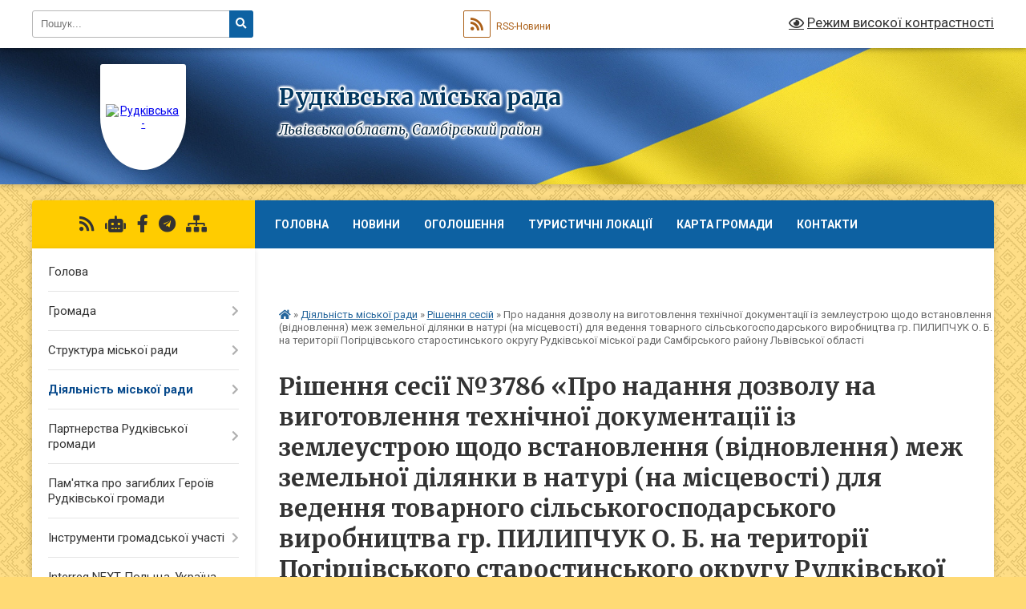

--- FILE ---
content_type: text/html; charset=UTF-8
request_url: https://rudkivska-gromada.gov.ua/docs/1534625/
body_size: 19916
content:
<!DOCTYPE html>
<html lang="uk">
<head>
	<!--[if IE]><meta http-equiv="X-UA-Compatible" content="IE=edge"><![endif]-->
	<meta charset="utf-8">
	<meta name="viewport" content="width=device-width, initial-scale=1">
	<!--[if IE]><script>
		document.createElement('header');
		document.createElement('nav');
		document.createElement('main');
		document.createElement('section');
		document.createElement('article');
		document.createElement('aside');
		document.createElement('footer');
		document.createElement('figure');
		document.createElement('figcaption');
	</script><![endif]-->
	<title>Рішення сесії №3786 &laquo;Про надання дозволу на виготовлення технічної документації із землеустрою щодо встановлення (відновлення) меж земельної  ділянки в натурі (на місцевості) для ведення товарного сільськогосподарського виробництва гр. ПИЛИПЧУК О. Б. на території Погірцівського старостинського округу Рудківської міської ради Самбірського району Львівської області&raquo;</title>
	<meta name="description" content="Рішення сесії №3786 &amp;laquo;Про надання дозволу на виготовлення технічної документації із землеустрою щодо встановлення (відновлення) меж земельної  ділянки в натурі (на місцевості) для ведення товарного сільськогосподарського виробництва гр. ПИЛИПЧУК О. Б. на території Погірцівського старостинського округу Рудківської міської ради Самбірського району Львівської області&amp;raquo; - Рудківська міська рада, XXIX сесія VIII скликання">
	<meta name="keywords" content="Рішення, сесії, №3786, &amp;laquo;Про, надання, дозволу, на, виготовлення, технічної, документації, із, землеустрою, щодо, встановлення, (відновлення), меж, земельної, , ділянки, в, натурі, (на, місцевості), для, ведення, товарного, сільськогосподарського, виробництва, гр., ПИЛИПЧУК, О., Б., на, території, Погірцівського, старостинського, округу, Рудківської, міської, ради, Самбірського, району, Львівської, області&amp;raquo; Рудківська, міська, рада, XXIX, сесія, VIII, скликання">

	
		<meta property="og:image" content="https://rada.info/upload/users_files/04056291/gerb/1-1_2.png">
			<meta property="og:title" content="Про надання дозволу на виготовлення технічної документації із землеустрою щодо встановлення (відновлення) меж земельної  ділянки в натурі (на місцевості) для ведення товарного сільськогосподарського виробництва гр. ПИЛИПЧУК О. Б. на території Погірцівського старостинського округу Рудківської міської ради Самбірського району Львівської області">
			<meta property="og:description" content="Рішення сесії №3786 &amp;laquo;Про надання дозволу на виготовлення технічної документації із землеустрою щодо встановлення (відновлення) меж земельної  ділянки в натурі (на місцевості) для ведення товарного сільськогосподарського виробництва гр. ПИЛИПЧУК О. Б. на території Погірцівського старостинського округу Рудківської міської ради Самбірського району Львівської області&amp;raquo; - Рудківська міська рада, XXIX сесія VIII скликання">
			<meta property="og:type" content="article">
	<meta property="og:url" content="https://rudkivska-gromada.gov.ua/docs/1534625/">
		
		<link rel="apple-touch-icon" sizes="57x57" href="https://gromada.org.ua/apple-icon-57x57.png">
	<link rel="apple-touch-icon" sizes="60x60" href="https://gromada.org.ua/apple-icon-60x60.png">
	<link rel="apple-touch-icon" sizes="72x72" href="https://gromada.org.ua/apple-icon-72x72.png">
	<link rel="apple-touch-icon" sizes="76x76" href="https://gromada.org.ua/apple-icon-76x76.png">
	<link rel="apple-touch-icon" sizes="114x114" href="https://gromada.org.ua/apple-icon-114x114.png">
	<link rel="apple-touch-icon" sizes="120x120" href="https://gromada.org.ua/apple-icon-120x120.png">
	<link rel="apple-touch-icon" sizes="144x144" href="https://gromada.org.ua/apple-icon-144x144.png">
	<link rel="apple-touch-icon" sizes="152x152" href="https://gromada.org.ua/apple-icon-152x152.png">
	<link rel="apple-touch-icon" sizes="180x180" href="https://gromada.org.ua/apple-icon-180x180.png">
	<link rel="icon" type="image/png" sizes="192x192"  href="https://gromada.org.ua/android-icon-192x192.png">
	<link rel="icon" type="image/png" sizes="32x32" href="https://gromada.org.ua/favicon-32x32.png">
	<link rel="icon" type="image/png" sizes="96x96" href="https://gromada.org.ua/favicon-96x96.png">
	<link rel="icon" type="image/png" sizes="16x16" href="https://gromada.org.ua/favicon-16x16.png">
	<link rel="manifest" href="https://gromada.org.ua/manifest.json">
	<meta name="msapplication-TileColor" content="#ffffff">
	<meta name="msapplication-TileImage" content="https://gromada.org.ua/ms-icon-144x144.png">
	<meta name="theme-color" content="#ffffff">
	
	
		<meta name="robots" content="">
	
	<link rel="preconnect" href="https://fonts.googleapis.com">
	<link rel="preconnect" href="https://fonts.gstatic.com" crossorigin>
	<link href="https://fonts.googleapis.com/css?family=Merriweather:400i,700|Roboto:400,400i,700,700i&amp;subset=cyrillic-ext" rel="stylesheet">

    <link rel="preload" href="https://cdnjs.cloudflare.com/ajax/libs/font-awesome/5.9.0/css/all.min.css" as="style">
	<link rel="stylesheet" href="https://cdnjs.cloudflare.com/ajax/libs/font-awesome/5.9.0/css/all.min.css" integrity="sha512-q3eWabyZPc1XTCmF+8/LuE1ozpg5xxn7iO89yfSOd5/oKvyqLngoNGsx8jq92Y8eXJ/IRxQbEC+FGSYxtk2oiw==" crossorigin="anonymous" referrerpolicy="no-referrer" />
	
	
    <link rel="preload" href="//gromada.org.ua/themes/ukraine/css/styles_vip.css?v=3.38" as="style">
	<link rel="stylesheet" href="//gromada.org.ua/themes/ukraine/css/styles_vip.css?v=3.38">
	
	<link rel="stylesheet" href="//gromada.org.ua/themes/ukraine/css/17188/theme_vip.css?v=1769458337">
	
		<!--[if lt IE 9]>
	<script src="https://oss.maxcdn.com/html5shiv/3.7.2/html5shiv.min.js"></script>
	<script src="https://oss.maxcdn.com/respond/1.4.2/respond.min.js"></script>
	<![endif]-->
	<!--[if gte IE 9]>
	<style type="text/css">
		.gradient { filter: none; }
	</style>
	<![endif]-->

</head>
<body class="">

	<a href="#top_menu" class="skip-link link" aria-label="Перейти до головного меню (Alt+1)" accesskey="1">Перейти до головного меню (Alt+1)</a>
	<a href="#left_menu" class="skip-link link" aria-label="Перейти до бічного меню (Alt+2)" accesskey="2">Перейти до бічного меню (Alt+2)</a>
    <a href="#main_content" class="skip-link link" aria-label="Перейти до головного вмісту (Alt+3)" accesskey="3">Перейти до текстового вмісту (Alt+3)</a>

	

		<div id="all_screen">

						<section class="search_menu">
				<div class="wrap">
					<div class="row">
						<div class="grid-25 fl">
							<form action="https://rudkivska-gromada.gov.ua/search/" class="search">
								<input type="text" name="q" value="" placeholder="Пошук..." aria-label="Введіть пошукову фразу" required>
								<button type="submit" name="search" value="y" aria-label="Натисніть, щоб здійснити пошук"><i class="fa fa-search"></i></button>
							</form>
							<a id="alt_version_eye" href="#" title="Режим високої контрастності" onclick="return set_special('c7ffdae790bb0a6133ea4f33567bc3b37cc760ef');"><i class="far fa-eye"></i></a>
						</div>
						<div class="grid-75">
							<div class="row">
								<div class="grid-25" style="padding-top: 13px;">
									<div id="google_translate_element"></div>
								</div>
								<div class="grid-25" style="padding-top: 13px;">
									<a href="https://gromada.org.ua/rss/17188/" class="rss" title="RSS-стрічка"><span><i class="fa fa-rss"></i></span> RSS-Новини</a>
								</div>
								<div class="grid-50 alt_version_block">

									<div class="alt_version">
										<a href="#" class="set_special_version" onclick="return set_special('c7ffdae790bb0a6133ea4f33567bc3b37cc760ef');"><i class="far fa-eye"></i> Режим високої контрастності</a>
									</div>

								</div>
								<div class="clearfix"></div>
							</div>
						</div>
						<div class="clearfix"></div>
					</div>
				</div>
			</section>
			
			<header>
				<div class="wrap">
					<div class="row">

						<div class="grid-25 logo fl">
							<a href="https://rudkivska-gromada.gov.ua/" id="logo" class="form_1">
								<img src="https://rada.info/upload/users_files/04056291/gerb/1-1_2.png" alt="Рудківська - ">
							</a>
						</div>
						<div class="grid-75 title fr">
							<div class="slogan_1">Рудківська міська рада</div>
							<div class="slogan_2">Львівська область, Самбірський район</div>
						</div>
						<div class="clearfix"></div>

					</div>
					
										
				</div>
			</header>

			<div class="wrap">
				<section class="middle_block">

					<div class="row">
						<div class="grid-75 fr">
							<nav class="main_menu" id="top_menu">
								<ul>
																		<li class="">
										<a href="https://rudkivska-gromada.gov.ua/main/">Головна</a>
																													</li>
																		<li class="">
										<a href="https://rudkivska-gromada.gov.ua/news/">Новини</a>
																													</li>
																		<li class="">
										<a href="https://rudkivska-gromada.gov.ua/more_news/">ОГОЛОШЕННЯ</a>
																													</li>
																		<li class="">
										<a href="https://rudkivska-gromada.gov.ua/turistichni-lokacii-gromadi-12-45-16-31-07-2025/">Туристичні локації</a>
																													</li>
																		<li class="">
										<a href="https://rudkivska-gromada.gov.ua/structure/">Карта громади</a>
																													</li>
																		<li class="">
										<a href="https://rudkivska-gromada.gov.ua/feedback/">Контакти</a>
																													</li>
																		<li class=" has-sub">
										<a href="https://rudkivska-gromada.gov.ua/proekti-2019-09-30-06-24-07-2019/">ПРОЄКТИ ГРОМАДИ</a>
																				<button onclick="return show_next_level(this);" aria-label="Показати підменю"></button>
																														<ul>
																						<li>
												<a href="https://rudkivska-gromada.gov.ua/proekti-2025-17-03-59-11-06-2025/">ПРОЄКТИ 2025</a>
																																			</li>
																						<li>
												<a href="https://rudkivska-gromada.gov.ua/proekti-2024-15-13-11-15-10-2024/">ПРОЄКТИ 2024</a>
																																			</li>
																						<li>
												<a href="https://rudkivska-gromada.gov.ua/proekti-2023-12-19-25-12-10-2023/">ПРОЄКТИ 2023</a>
																																			</li>
																						<li>
												<a href="https://rudkivska-gromada.gov.ua/proekti-2022-17-12-16-11-10-2023/">ПРОЄКТИ 2022</a>
																																			</li>
																						<li>
												<a href="https://rudkivska-gromada.gov.ua/proekti-2021-23-18-30-21-01-2022/">ПРОЄКТИ  2021</a>
																																			</li>
																						<li>
												<a href="https://rudkivska-gromada.gov.ua/proekti-2020-roku-16-54-48-09-11-2021/">ПРОЄКТИ 2019 - 2020</a>
																																			</li>
																						<li>
												<a href="https://rudkivska-gromada.gov.ua/proekti-2018-17-35-50-09-11-2021/">ПРОЄКТИ 2018</a>
																																			</li>
																						<li>
												<a href="https://rudkivska-gromada.gov.ua/proekti-povodzhennya-z-pobutovimi-vidhodami-16-12-17-11-11-2021/">ПРОЄКТ "Поводження з побутовими відходами"</a>
																																			</li>
																																</ul>
																			</li>
																										</ul>

								<button class="menu-button" id="open-button" tabindex="-1"><i class="fas fa-bars"></i> Меню сайту</button>

							</nav>
							
							<div class="clearfix"></div>

														<section class="bread_crumbs">
								<div xmlns:v="http://rdf.data-vocabulary.org/#"><a href="https://rudkivska-gromada.gov.ua/" title="Головна сторінка"><i class="fas fa-home"></i></a> &raquo; <a href="https://rudkivska-gromada.gov.ua/diyalnist-miskoi-radi-13-28-09-03-09-2020/">Діяльність міської ради</a> &raquo; <a href="https://rudkivska-gromada.gov.ua/docs/" aria-current="page">Рішення сесій</a>  &raquo; <span>Про надання дозволу на виготовлення технічної документації із землеустрою щодо встановлення (відновлення) меж земельної  ділянки в натурі (на місцевості) для ведення товарного сільськогосподарського виробництва гр. ПИЛИПЧУК О. Б. на території Погірцівського старостинського округу Рудківської міської ради Самбірського району Львівської області</span></div>
							</section>
							
							<main id="main_content">

																											<h1>Рішення сесії №3786 &laquo;Про надання дозволу на виготовлення технічної документації із землеустрою щодо встановлення (відновлення) меж земельної  ділянки в натурі (на місцевості) для ведення товарного сільськогосподарського виробництва гр. ПИЛИПЧУК О. Б. на території Погірцівського старостинського округу Рудківської міської ради Самбірського району Львівської області&raquo;</h1>



<div class="row">
	<div class="grid-50 one_news_count">
		Кількість переглядів: <span>46</span>
	</div>
		<div class="grid-50 one_news_socials">
		<button class="social_share" data-type="fb" aria-label="Поширити у Фейсбук"><img src="//gromada.org.ua/themes/ukraine/img/share/fb.png" alt="Іконка Facebook"></button>
		<button class="social_share" data-type="tw" aria-label="Поширити у Твітер"><img src="//gromada.org.ua/themes/ukraine/img/share/tw.png" alt="Іконка Twitter"></button>
		<button class="print_btn" onclick="window.print();" aria-label="Роздрукувати"><img src="//gromada.org.ua/themes/ukraine/img/share/print.png" alt="Зображення принтера"></button>
	</div>
		<div class="clearfix"></div>
</div>


<div class="table_responsive one_doc_table">
	<table class="table table-hover table-striped">
		<tbody>
			<tr>
				<td>Скликання:</td>
				<td><strong>VIII скликання</strong></td>
			</tr>
			<tr>
				<td>Сесія:</td>
				<td><strong>XXIX сесія</strong></td>
			</tr>
			<tr>
				<td>Тип документу:</td>
				<td><strong>Рішення сесії</strong></td>
			</tr>
			<tr>
				<td>Дата:</td>
				<td><strong>14.11.2023</strong></td>
			</tr>
									<tr>
				<td>Номер документу:</td>
				<td><strong>3786</strong></td>
			</tr>
			<tr>
				<td>Назва документу:</td>
				<td><strong>Про надання дозволу на виготовлення технічної документації із землеустрою щодо встановлення (відновлення) меж земельної  ділянки в натурі (на місцевості) для ведення товарного сільськогосподарського виробництва гр. ПИЛИПЧУК О. Б. на території Погірцівського старостинського округу Рудківської міської ради Самбірського району Львівської області</strong></td>
			</tr>
			<tr>
				<td>Прикріплені файли:</td>
				<td>
					<ol class="file_ol">
												<li>
							<a href="https://rada.info/upload/users_files/04056291/docs/50ff9a1bb206d9477e5be60b38f8262f.docx" target="_blank"><i class="far fa-file-word"></i> Файл 1 (0.02 МБ)</a>
						</li>
											</ol>
				</td>
			</tr>
					</tbody>
	</table>
</div>



<div class="clearfix"></div>
<hr>
<p><a href="https://rudkivska-gromada.gov.ua/docs/" class="btn btn-yellow">&laquo; повернутися до всіх документів</a></p>																	
							</main>
						</div>
						<div class="grid-25 fl">

							<div class="project_name">
								<a href="https://gromada.org.ua/rss/17188/" rel="nofollow" target="_blank" title="RSS-стрічка новин сайту"><i class="fas fa-rss"></i></a>
																<a href="https://rudkivska-gromada.gov.ua/feedback/#chat_bot" title="Наша громада в смартфоні"><i class="fas fa-robot"></i></a>
																																<a href="https://www.facebook.com/danyliakirina" rel="nofollow" target="_blank" title="Приєднуйтесь до нас у Facebook"><i class="fab fa-facebook-f"></i></a>																<a href="https://t.me/VC327WLaZGBlMjgy" rel="nofollow" target="_blank" title="Телеграм-канал"><i class="fab fa-telegram"></i></a>								<a href="https://rudkivska-gromada.gov.ua/sitemap/" title="Мапа сайту"><i class="fas fa-sitemap"></i></a>
							</div>
														<aside class="left_sidebar">
							
								
																<nav class="sidebar_menu" id="left_menu">
									<ul>
																				<li class="">
											<a href="https://rudkivska-gromada.gov.ua/golova-11-24-45-02-07-2018/">Голова</a>
																																</li>
																				<li class=" has-sub">
											<a href="https://rudkivska-gromada.gov.ua/gromada-11-03-55-03-09-2020/">Громада</a>
																						<button onclick="return show_next_level(this);" aria-label="Показати підменю"></button>
																																	<i class="fa fa-chevron-right"></i>
											<ul>
																								<li class="">
													<a href="https://rudkivska-gromada.gov.ua/gerb-i-prapor-17-04-08-27-06-2018/">Символіка</a>
																																						</li>
																								<li class="">
													<a href="https://rudkivska-gromada.gov.ua/istorichna-dovidka-17-23-28-03-07-2018/">Історична довідка</a>
																																						</li>
																								<li class="">
													<a href="https://rudkivska-gromada.gov.ua/pasport-17-27-05-03-07-2018/">Паспорт</a>
																																						</li>
																								<li class="">
													<a href="https://rudkivska-gromada.gov.ua/deputati-16-31-00-03-07-2018/">Депутати</a>
																																						</li>
																								<li class="">
													<a href="https://rudkivska-gromada.gov.ua/postijni-komisii-10-27-43-04-07-2018/">Постійні комісії</a>
																																						</li>
																								<li class="">
													<a href="https://rudkivska-gromada.gov.ua/reglament-rudkivskoi-miskoi-radi-15-49-22-07-07-2018/">Регламент</a>
																																						</li>
																								<li class="">
													<a href="https://rudkivska-gromada.gov.ua/generalnij-plan-m-rudki-sambirskogo-rajonu-lvivskoi-oblasti-10-17-43-30-11-2018/">Генеральний план</a>
																																						</li>
																								<li class="">
													<a href="https://rudkivska-gromada.gov.ua/detalnij-plan-15-31-48-29-12-2025/">Детальний план</a>
																																						</li>
																								<li class=" has-sub">
													<a href="https://rudkivska-gromada.gov.ua/prezentaciya-pro-gromadu-16-56-03-12-06-2025/">Презентація про громаду</a>
																										<button onclick="return show_next_level(this);" aria-label="Показати підменю"></button>
																																							<i class="fa fa-chevron-right"></i>
													<ul>
																												<li><a href="https://rudkivska-gromada.gov.ua/prezentaciya-ukrainskoju-movoju-17-55-28-12-06-2025/">презентація українською мовою</a></li>
																												<li><a href="https://rudkivska-gromada.gov.ua/prezentaciya-anglijskoju-movoju-17-56-42-12-06-2025/">презентація англійською мовою</a></li>
																																									</ul>
																									</li>
																								<li class="">
													<a href="https://rudkivska-gromada.gov.ua/sklad-vikonavchogo-komitetu-17-23-28-21-07-2025/">Склад Виконавчого комітету</a>
																																						</li>
																								<li class=" has-sub">
													<a href="https://rudkivska-gromada.gov.ua/zakladi-gromadi-10-50-48-05-11-2025/">Заклади громади</a>
																										<button onclick="return show_next_level(this);" aria-label="Показати підменю"></button>
																																							<i class="fa fa-chevron-right"></i>
													<ul>
																												<li><a href="https://rudkivska-gromada.gov.ua/zakladi-kulturi-10-16-58-15-12-2025/">Заклади культури</a></li>
																												<li><a href="https://rudkivska-gromada.gov.ua/rudkivskij-budinok-miloserdya-12-39-02-09-12-2025/">«Рудківський будинок «Милосердя»</a></li>
																												<li><a href="https://rudkivska-gromada.gov.ua/vuzhkg-12-27-00-17-11-2025/">Рудківське ВУЖКГ</a></li>
																												<li><a href="https://rudkivska-gromada.gov.ua/policejska-stanciya-rudkivskoi-tg-15-17-33-17-11-2025/">Поліцейська станція Рудківської ТГ</a></li>
																												<li><a href="https://rudkivska-gromada.gov.ua/41-derzhavno-ryatuvalnij-post-12-derzhavnoi-pozhezhnoryatuvalnoi-chastini-8-derzhavnogo-pozhezhnoryatuvalnogo-zagonu-15-23-06-17-11-2025/">41 Державно рятувальний пост 12 Державної пожежно-рятувальної частини 8 Державного пожежно-рятувального загону</a></li>
																												<li><a href="https://rudkivska-gromada.gov.ua/rudkivskij-budinok-„miloserdya-15-24-14-17-11-2025/">Рудківський будинок „Милосердя”</a></li>
																												<li><a href="https://rudkivska-gromada.gov.ua/zakladi-medicini-15-24-54-17-11-2025/">Заклади медицини</a></li>
																												<li><a href="https://rudkivska-gromada.gov.ua/zakladi-osviti-09-27-39-18-11-2025/">Заклади освіти</a></li>
																																									</ul>
																									</li>
																																			</ul>
																					</li>
																				<li class=" has-sub">
											<a href="https://rudkivska-gromada.gov.ua/struktura-miskoi-radi-11-06-06-03-09-2020/">Структура міської ради</a>
																						<button onclick="return show_next_level(this);" aria-label="Показати підменю"></button>
																																	<i class="fa fa-chevron-right"></i>
											<ul>
																								<li class="">
													<a href="https://rudkivska-gromada.gov.ua/miskij-golova-11-18-24-07-09-2020/">Міський голова</a>
																																						</li>
																								<li class="">
													<a href="https://rudkivska-gromada.gov.ua/pershij-zastupnik-15-17-57-04-09-2020/">Секретар ради</a>
																																						</li>
																								<li class="">
													<a href="https://rudkivska-gromada.gov.ua/zastupnik-z-pitan-diyalnosti-vikonavchih-organiv-15-32-21-04-09-2020/">Перший заступник міського голови</a>
																																						</li>
																								<li class="">
													<a href="https://rudkivska-gromada.gov.ua/zastupnik-z-gumanitarnih-pitan-15-35-20-04-09-2020/">Заступники міського голови з питань діяльності виконавчих органів</a>
																																						</li>
																								<li class=" has-sub">
													<a href="https://rudkivska-gromada.gov.ua/viddil-osviti-molodi-ta-sportu-10-01-22-22-09-2020/">Відділ освіти</a>
																										<button onclick="return show_next_level(this);" aria-label="Показати підменю"></button>
																																							<i class="fa fa-chevron-right"></i>
													<ul>
																												<li><a href="https://rudkivska-gromada.gov.ua/struktura-viddilu-10-40-05-22-09-2020/">Структура відділу</a></li>
																												<li><a href="https://rudkivska-gromada.gov.ua/polozhennya-14-23-34-22-09-2020/">Положення</a></li>
																												<li><a href="https://rudkivska-gromada.gov.ua/zakladi-osviti-12-24-48-22-09-2020/">Заклади освіти</a></li>
																												<li><a href="https://rudkivska-gromada.gov.ua/strichka-novin-10-02-41-22-09-2020/">Стрічка новин</a></li>
																																									</ul>
																									</li>
																								<li class=" has-sub">
													<a href="https://rudkivska-gromada.gov.ua/viddil-kulturi-i-turizmu-rudkivskoi-miskoi-radi-09-38-47-13-02-2020/">Відділ культури, туризму, молоді та спорту</a>
																										<button onclick="return show_next_level(this);" aria-label="Показати підменю"></button>
																																							<i class="fa fa-chevron-right"></i>
													<ul>
																												<li><a href="https://rudkivska-gromada.gov.ua/struktura-viddilu-14-11-52-07-09-2020/">Структура відділу</a></li>
																												<li><a href="https://rudkivska-gromada.gov.ua/polozhennya-14-12-17-07-09-2020/">Положення</a></li>
																												<li><a href="https://rudkivska-gromada.gov.ua/novini-ta-ogoloshennya-12-03-00-02-10-2020/">Новини та оголошення</a></li>
																																									</ul>
																									</li>
																								<li class="">
													<a href="https://rudkivska-gromada.gov.ua/viddil-finansiv-15-08-28-04-09-2020/">Відділ бухгалтерського обліку та звітності</a>
																																						</li>
																								<li class=" has-sub">
													<a href="https://rudkivska-gromada.gov.ua/viddil-zemelnih-resursiv-15-09-23-04-09-2020/">Відділ земельних ресурсів, комунального майна та екології</a>
																										<button onclick="return show_next_level(this);" aria-label="Показати підменю"></button>
																																							<i class="fa fa-chevron-right"></i>
													<ul>
																												<li><a href="https://rudkivska-gromada.gov.ua/korisne-12-03-42-05-10-2020/">Корисне</a></li>
																												<li><a href="https://rudkivska-gromada.gov.ua/generalni-plani-rudkivskoi-gromadi-12-22-22-18-02-2022/">Генеральні плани Рудківської громади</a></li>
																												<li><a href="https://rudkivska-gromada.gov.ua/novini-ta-ogoloshennya-17-46-13-22-01-2021/">Новини та оголошення</a></li>
																																									</ul>
																									</li>
																								<li class=" has-sub">
													<a href="https://rudkivska-gromada.gov.ua/viddil-rozvitku-ta-investicij-15-12-16-04-09-2020/">Відділ економічного розвитку та інвестицій</a>
																										<button onclick="return show_next_level(this);" aria-label="Показати підменю"></button>
																																							<i class="fa fa-chevron-right"></i>
													<ul>
																												<li><a href="https://rudkivska-gromada.gov.ua/struktura-viddilu-11-53-40-08-10-2020/">Структура відділу</a></li>
																												<li><a href="https://rudkivska-gromada.gov.ua/polozhennya-11-53-53-08-10-2020/">Положення</a></li>
																												<li><a href="https://rudkivska-gromada.gov.ua/novini-ta-ogoloshennya-11-54-15-08-10-2020/">Новини та оголошення</a></li>
																																									</ul>
																									</li>
																								<li class=" has-sub">
													<a href="https://rudkivska-gromada.gov.ua/viddil-socialnoi-politiki-15-13-02-04-09-2020/">Відділ соціальної політики</a>
																										<button onclick="return show_next_level(this);" aria-label="Показати підменю"></button>
																																							<i class="fa fa-chevron-right"></i>
													<ul>
																												<li><a href="https://rudkivska-gromada.gov.ua/struktura-viddilu-10-38-43-23-09-2020/">Структура відділу</a></li>
																												<li><a href="https://rudkivska-gromada.gov.ua/polozhennya-10-39-10-23-09-2020/">Положення</a></li>
																												<li><a href="https://rudkivska-gromada.gov.ua/novini-ta-ogoloshennya-09-52-38-22-09-2020/">Новини та оголошення</a></li>
																												<li><a href="https://rudkivska-gromada.gov.ua/derzhavni-socialni-dopomogi-11-08-59-23-09-2020/">Державні соціальні допомоги</a></li>
																												<li><a href="https://rudkivska-gromada.gov.ua/socialni-poslugi-16-31-18-24-09-2020/">Соціальні послуги</a></li>
																												<li><a href="https://rudkivska-gromada.gov.ua/nadavach-socialnih-poslug-15-37-56-30-08-2023/">Надавач соціальних послуг</a></li>
																																									</ul>
																									</li>
																								<li class=" has-sub">
													<a href="https://rudkivska-gromada.gov.ua/sluzhba-u-spravah-ditej-11-58-55-08-09-2021/">Служба у справах дітей</a>
																										<button onclick="return show_next_level(this);" aria-label="Показати підменю"></button>
																																							<i class="fa fa-chevron-right"></i>
													<ul>
																												<li><a href="https://rudkivska-gromada.gov.ua/novini-ta-ogoloshennya-12-12-41-08-09-2021/">Новини та оголошення</a></li>
																												<li><a href="https://rudkivska-gromada.gov.ua/polozhennya-12-13-13-08-09-2021/">Положення</a></li>
																												<li><a href="https://rudkivska-gromada.gov.ua/struktura-viddilu-12-13-38-08-09-2021/">Структура відділу</a></li>
																																									</ul>
																									</li>
																								<li class=" has-sub">
													<a href="https://rudkivska-gromada.gov.ua/viddil-informacijnoi-diyalnosti-ta-komunikacij-z-gromadskistju-17-01-21-29-09-2021/">Відділ інформаційної діяльності та цифрового розвитку</a>
																										<button onclick="return show_next_level(this);" aria-label="Показати підменю"></button>
																																							<i class="fa fa-chevron-right"></i>
													<ul>
																												<li><a href="https://rudkivska-gromada.gov.ua/dostup-do-publichnoi-informacii-09-48-18-30-09-2021/">Доступ до публічної інформації</a></li>
																												<li><a href="https://rudkivska-gromada.gov.ua/normativnopravovi-dokumenti-z-pitan-prava-gromadyan-na-zvernennya-09-54-17-30-09-2021/">Нормативно-правовi документи з питань права громадян на звернення</a></li>
																												<li><a href="https://rudkivska-gromada.gov.ua/poryadok-rozglyadu-zvernenn-gromadyan-10-01-19-30-09-2021/">Порядок розгляду зверненнь громадян</a></li>
																												<li><a href="https://rudkivska-gromada.gov.ua/informaciya-pro-robotu-iz-zvernennyami-gromadyan-10-17-25-30-09-2021/">Інформація про роботу із зверненнями громадян</a></li>
																												<li><a href="https://rudkivska-gromada.gov.ua/zrazok-napisannya-zvernennya-10-19-37-30-09-2021/">Зразок написання звернення</a></li>
																												<li><a href="https://rudkivska-gromada.gov.ua/poryadok-podannya-elektronnogo-zvernennya-10-20-52-30-09-2021/">Порядок подання електронного звернення</a></li>
																												<li><a href="https://rudkivska-gromada.gov.ua/informacijnij-audit-11-54-48-10-03-2025/">Інформаційний аудит</a></li>
																												<li><a href="https://rudkivska-gromada.gov.ua/cifrova-transformaciya-12-03-08-10-03-2025/">Цифрова трансформація</a></li>
																												<li><a href="https://rudkivska-gromada.gov.ua/kiberbezpeka-10-36-47-11-09-2025/">Кібербезпека</a></li>
																																									</ul>
																									</li>
																								<li class=" has-sub">
													<a href="https://rudkivska-gromada.gov.ua/juridichno-kadrovij-sektor-16-44-56-15-01-2021/">Сектор правового забезпечення та діловодства</a>
																										<button onclick="return show_next_level(this);" aria-label="Показати підменю"></button>
																																							<i class="fa fa-chevron-right"></i>
													<ul>
																												<li><a href="https://rudkivska-gromada.gov.ua/novini-ta-ogoloshennya-17-48-26-22-01-2021/">Новини та оголошення</a></li>
																																									</ul>
																									</li>
																								<li class=" has-sub">
													<a href="https://rudkivska-gromada.gov.ua/finansovij-viddil-16-53-32-15-01-2021/">Фінансовий відділ</a>
																										<button onclick="return show_next_level(this);" aria-label="Показати підменю"></button>
																																							<i class="fa fa-chevron-right"></i>
													<ul>
																												<li><a href="https://rudkivska-gromada.gov.ua/novini-ta-ogoloshennya-17-22-28-17-02-2021/">Новини та оголошення</a></li>
																																									</ul>
																									</li>
																								<li class=" has-sub">
													<a href="https://rudkivska-gromada.gov.ua/aparat-vikonavchogo-komitetu-rudkivskoi-miskoi-radi-17-00-58-15-01-2021/">Відділ цивільного захисту, мобілізаційної та оборонної роботи</a>
																										<button onclick="return show_next_level(this);" aria-label="Показати підменю"></button>
																																							<i class="fa fa-chevron-right"></i>
													<ul>
																												<li><a href="https://rudkivska-gromada.gov.ua/novini-ta-ogoloshennya-18-01-49-22-01-2021/">Новини та оголошення</a></li>
																																									</ul>
																									</li>
																								<li class=" has-sub">
													<a href="https://rudkivska-gromada.gov.ua/viddil-cnap-17-12-20-15-01-2021/">Відділ "ЦНАП"</a>
																										<button onclick="return show_next_level(this);" aria-label="Показати підменю"></button>
																																							<i class="fa fa-chevron-right"></i>
													<ul>
																												<li><a href="https://rudkivska-gromada.gov.ua/ugodi-pro-spivrobitnictvo-14-41-39-30-08-2021/">Угоди про співробітництво</a></li>
																												<li><a href="https://rudkivska-gromada.gov.ua/informacijni-kartki-14-54-27-30-08-2021/">Інформаційні та технологічні  картки</a></li>
																												<li><a href="https://rudkivska-gromada.gov.ua/rozporyadchi-dokumeti-dzk-15-17-41-30-08-2021/">Розпорядчі докумети ДЗК</a></li>
																												<li><a href="https://rudkivska-gromada.gov.ua/struktura-viddilu-09-32-01-16-03-2021/">Положення про відділ та структура відділу</a></li>
																												<li><a href="https://rudkivska-gromada.gov.ua/polozhennya-09-32-38-16-03-2021/">Установчі документи</a></li>
																												<li><a href="https://rudkivska-gromada.gov.ua/novini-ta-ogoloshennya-09-33-16-16-03-2021/">Новини та оголошення</a></li>
																												<li><a href="https://rudkivska-gromada.gov.ua/administrativni-poslugi-23-49-15-19-08-2021/">Дія.QR</a></li>
																												<li><a href="https://rudkivska-gromada.gov.ua/perelik-administrativnih-poslug-yaki-nadajutsya-u-viddili-centr-nadannya-administrativnih-poslug-vikonavchogo-komitetu-rudkivskoi-miskoi-rad-09-48-45-01-11-2024/">Перелік адміністративних послуг,  які надаються у відділі «Центр надання адміністративних послуг» виконавчого комітету Рудківської міської ради Самбірського району  Львівської області</a></li>
																												<li><a href="https://rudkivska-gromada.gov.ua/perelik-administrativnih-poslug-yaki-nadajutsya-u-vrm-administratora-viddilu-centr-nadannya-administrativnih-poslug-vikonavchogo-komitetu-ru-09-57-22-01-11-2024/">Перелік адміністративних послуг,  які надаються у ВРМ адміністратора відділу «Центр надання адміністративних послуг» виконавчого комітету Рудківської міської ради Самбірського району Львівської області</a></li>
																												<li><a href="https://rudkivska-gromada.gov.ua/diya-servisi-15-03-17-30-10-2024/">Дія Сервіси</a></li>
																												<li><a href="https://rudkivska-gromada.gov.ua/normativnozakonodavcha-baza-15-28-04-30-10-2024/">НОРМАТИВНО-ЗАКОНОДАВЧА БАЗА</a></li>
																												<li><a href="https://rudkivska-gromada.gov.ua/grafik-roboti-15-29-43-30-10-2024/">ГРАФІК РОБОТИ</a></li>
																																									</ul>
																									</li>
																								<li class="">
													<a href="https://rudkivska-gromada.gov.ua/viddil-ohoroni-kulturnoi-spadschini-ta-arhivnoi-spravi-10-46-02-21-07-2025/">Відділ охорони культурної спадщини та архівної справи</a>
																																						</li>
																								<li class="">
													<a href="https://rudkivska-gromada.gov.ua/sekretar-radi-14-32-58-13-01-2021/">Апарат управління Рудківської міської ради</a>
																																						</li>
																																			</ul>
																					</li>
																				<li class="active has-sub">
											<a href="https://rudkivska-gromada.gov.ua/diyalnist-miskoi-radi-13-28-09-03-09-2020/">Діяльність міської ради</a>
																						<button onclick="return show_next_level(this);" aria-label="Показати підменю"></button>
																																	<i class="fa fa-chevron-right"></i>
											<ul>
																								<li class=" has-sub">
													<a href="https://rudkivska-gromada.gov.ua/polozhennya-rudkivskoi-miskoi-radi-09-39-47-10-09-2018/">Положення</a>
																										<button onclick="return show_next_level(this);" aria-label="Показати підменю"></button>
																																							<i class="fa fa-chevron-right"></i>
													<ul>
																												<li><a href="https://rudkivska-gromada.gov.ua/polozhennya-yaki-vtratili-chinnist-13-12-21-16-02-2022/">Положення, які втратили чинність.</a></li>
																																									</ul>
																									</li>
																								<li class="">
													<a href="https://rudkivska-gromada.gov.ua/poslugi-12-53-33-04-11-2025/">Послуги</a>
																																						</li>
																								<li class=" has-sub">
													<a href="https://rudkivska-gromada.gov.ua/proekti-rishen-11-50-27-13-07-2018/">Проекти рішень</a>
																										<button onclick="return show_next_level(this);" aria-label="Показати підменю"></button>
																																							<i class="fa fa-chevron-right"></i>
													<ul>
																												<li><a href="https://rudkivska-gromada.gov.ua/proekti-rishen-sesii-11-51-28-13-07-2018/">Проекти рішень сесії</a></li>
																												<li><a href="https://rudkivska-gromada.gov.ua/proekti-vikonavchogo-komitetu-11-52-00-13-07-2018/">Проекти рішень виконавчого комітету</a></li>
																												<li><a href="https://rudkivska-gromada.gov.ua/proekti-rishen-sesii-viii-16-32-28-08-12-2020/">Проекти рішень  сесій  VIII-го скликання</a></li>
																												<li><a href="https://rudkivska-gromada.gov.ua/proekti-rishen-sesii-viii-16-37-28-05-04-2021/">Проекти рішень сесій VIII-го скликання (продовження)</a></li>
																												<li><a href="https://rudkivska-gromada.gov.ua/proekti-rishen-sesij-viiigo-sklikannya-prodovzhennya-1-09-38-04-03-06-2025/">Проекти рішень сесій VIII-го скликання (продовження 1)</a></li>
																																									</ul>
																									</li>
																								<li class="active">
													<a href="https://rudkivska-gromada.gov.ua/docs/">Рішення сесій</a>
																																						</li>
																								<li class=" has-sub">
													<a href="https://rudkivska-gromada.gov.ua/vikonavchij-komitet-10-27-15-04-07-2018/">Рішення виконавчого комітету</a>
																										<button onclick="return show_next_level(this);" aria-label="Показати підменю"></button>
																																							<i class="fa fa-chevron-right"></i>
													<ul>
																												<li><a href="https://rudkivska-gromada.gov.ua/rishennya-vikonavchogo-komitetu-2026-r-09-26-11-02-01-2026/">Рішення Виконавчого комітету 2026 р.</a></li>
																												<li><a href="https://rudkivska-gromada.gov.ua/rishennya-vikonavchogo-komitetu-2025-09-34-56-07-01-2025/">Рішення Виконавчого комітету 2025 р.</a></li>
																												<li><a href="https://rudkivska-gromada.gov.ua/rishennya-vikonavchogo-komitetu-2024-r-11-53-45-30-01-2024/">Рішення Виконавчого комітету 2024 р.</a></li>
																												<li><a href="https://rudkivska-gromada.gov.ua/rishennya-vikonavchogo-komitetu-2023-roku-12-39-09-14-02-2023/">Рішення Виконавчого комітету 2023 р.</a></li>
																												<li><a href="https://rudkivska-gromada.gov.ua/rishennya-vikonavchogo-komitetu-2022-r-22-53-22-02-02-2022/">Рішення Виконавчого комітету 2022 р.</a></li>
																												<li><a href="https://rudkivska-gromada.gov.ua/rishennya-vikonavchogo-komitetu-na-2021-rik-10-46-48-19-02-2021/">Рішення Виконавчого комітету 2021 р.</a></li>
																												<li><a href="https://rudkivska-gromada.gov.ua/rishennya-vikonavchogo-komitetu-2020-r-11-20-00-24-02-2020/">Рішення Виконавчого комітету 2020 р.</a></li>
																												<li><a href="https://rudkivska-gromada.gov.ua/rishennya-vikonavchogo-komitetu-u-2019-r-11-34-42-11-02-2019/">Рішення Виконавчого комітету  2019 р.</a></li>
																												<li><a href="https://rudkivska-gromada.gov.ua/rishennya-vikonavchogo-komitetu-2020r-11-32-48-11-09-2020/">Рішення Виконавчого комітету 2018р.</a></li>
																																									</ul>
																									</li>
																								<li class="">
													<a href="https://rudkivska-gromada.gov.ua/rozporyadzhennya-miskogo-golovi-15-30-37-06-08-2018/">Розпорядження голови</a>
																																						</li>
																								<li class="">
													<a href="https://rudkivska-gromada.gov.ua/poimennne-golosuvannya-16-46-57-07-07-2018/">Поіменнне голосування</a>
																																						</li>
																								<li class=" has-sub">
													<a href="https://rudkivska-gromada.gov.ua/spiski-vidviduvannya-sesij-deputatami-18-46-09-23-12-2020/">Списки відвідування сесій депутатами</a>
																										<button onclick="return show_next_level(this);" aria-label="Показати підменю"></button>
																																							<i class="fa fa-chevron-right"></i>
													<ul>
																												<li><a href="https://rudkivska-gromada.gov.ua/spiski-vidviduvannya-sesij-deputatami-viiigo-sklikannya-18-48-51-23-12-2020/">Списки відвідування сесій депутатами VIII-го скликання</a></li>
																																									</ul>
																									</li>
																								<li class="">
													<a href="https://rudkivska-gromada.gov.ua/grafik-zasidan-postijnih-komisij-15-32-28-27-10-2025/">Графік засідань постійних комісій</a>
																																						</li>
																								<li class="">
													<a href="https://rudkivska-gromada.gov.ua/videozapis-plenarnih-zasidan-17-45-12-26-05-2025/">Відеозапис пленарних засідань</a>
																																						</li>
																								<li class="">
													<a href="https://rudkivska-gromada.gov.ua/videozapisi-zasidan-postijnih-komisij-10-10-51-06-06-2025/">Відеозаписи засідань постійних комісій</a>
																																						</li>
																								<li class="">
													<a href="https://rudkivska-gromada.gov.ua/visnovki-rekomendacii-protokoli-zasidan-postijnoi-komisii-10-22-40-06-06-2025/">Висновки, рекомендації, протоколи засідань постійної комісії</a>
																																						</li>
																								<li class="">
													<a href="https://rudkivska-gromada.gov.ua/vidkriti-dani-11-26-07-06-06-2025/">Відкриті дані</a>
																																						</li>
																								<li class=" has-sub">
													<a href="https://rudkivska-gromada.gov.ua/povidomna-reestraciya-kolektivnih-dogovoriv-11-30-22-06-04-2023/">Повідомна реєстрація колективних договорів</a>
																										<button onclick="return show_next_level(this);" aria-label="Показати підменю"></button>
																																							<i class="fa fa-chevron-right"></i>
													<ul>
																												<li><a href="https://rudkivska-gromada.gov.ua/poryadok-11-31-43-06-04-2023/">Порядок</a></li>
																												<li><a href="https://rudkivska-gromada.gov.ua/reestr-11-32-08-06-04-2023/">Реєстр</a></li>
																																									</ul>
																									</li>
																								<li class=" has-sub">
													<a href="https://rudkivska-gromada.gov.ua/regulyatorna-politika-17-40-08-10-11-2021/">Регуляторна політика</a>
																										<button onclick="return show_next_level(this);" aria-label="Показати підменю"></button>
																																							<i class="fa fa-chevron-right"></i>
													<ul>
																												<li><a href="https://rudkivska-gromada.gov.ua/povidomlennya-pro-opriljudnennya-regulyatornih-aktiv-09-52-39-05-07-2022/">Повідомлення про оприлюднення проектів регуляторних актів</a></li>
																												<li><a href="https://rudkivska-gromada.gov.ua/proekti-regulyatornih-aktiv-17-41-06-10-11-2021/">Проекти регуляторних актів</a></li>
																												<li><a href="https://rudkivska-gromada.gov.ua/dijuchi-regulyatorni-akti-17-41-55-10-11-2021/">Діючі регуляторні акти</a></li>
																												<li><a href="https://rudkivska-gromada.gov.ua/plan-regulyatornih-aktiv-17-42-33-10-11-2021/">План регуляторних актів</a></li>
																																									</ul>
																									</li>
																																			</ul>
																					</li>
																				<li class=" has-sub">
											<a href="https://rudkivska-gromada.gov.ua/partnerstva-rudkivskoi-gromadi-16-23-52-12-01-2026/">Партнерства Рудківської громади</a>
																						<button onclick="return show_next_level(this);" aria-label="Показати підменю"></button>
																																	<i class="fa fa-chevron-right"></i>
											<ul>
																								<li class=" has-sub">
													<a href="https://rudkivska-gromada.gov.ua/mizhnarodna-spivpracya-11-03-43-22-09-2025/">Міжнародна співпраця</a>
																										<button onclick="return show_next_level(this);" aria-label="Показати підменю"></button>
																																							<i class="fa fa-chevron-right"></i>
													<ul>
																												<li><a href="https://rudkivska-gromada.gov.ua/gminy-wojaszówka-11-27-37-23-09-2025/">Gminy Wojaszówka</a></li>
																												<li><a href="https://rudkivska-gromada.gov.ua/gmina-dębica-17-30-30-23-09-2025/">Gmina Dębica</a></li>
																												<li><a href="https://rudkivska-gromada.gov.ua/gmina-fredropol-09-49-08-23-09-2025/">Gmina Fredropol</a></li>
																												<li><a href="https://rudkivska-gromada.gov.ua/gemeinde-plankenfels-09-50-56-23-09-2025/">Gemeinde Plankenfels</a></li>
																												<li><a href="https://rudkivska-gromada.gov.ua/gmina-bukowsko-09-53-40-23-09-2025/">Gmina Bukowsko</a></li>
																																									</ul>
																									</li>
																								<li class="">
													<a href="https://rudkivska-gromada.gov.ua/gromadipartneri-16-36-23-12-01-2026/">Громади-партнери</a>
																																						</li>
																								<li class="">
													<a href="https://rudkivska-gromada.gov.ua/mizhgromadska-spivpracya-16-36-52-12-01-2026/">Міжгромадська співпраця</a>
																																						</li>
																																			</ul>
																					</li>
																				<li class="">
											<a href="https://rudkivska-gromada.gov.ua/zagibli-geroi-12-42-49-05-05-2023/">Пам'ятка про загиблих Героїв Рудківської громади</a>
																																</li>
																				<li class=" has-sub">
											<a href="https://rudkivska-gromada.gov.ua/instrumenti-gromadskoi-uchasti-14-55-36-03-11-2025/">Інструменти громадської участі</a>
																						<button onclick="return show_next_level(this);" aria-label="Показати підменю"></button>
																																	<i class="fa fa-chevron-right"></i>
											<ul>
																								<li class=" has-sub">
													<a href="https://rudkivska-gromada.gov.ua/zvernennya-gromadyan-13-42-44-03-09-2020/">Звернення громадян</a>
																										<button onclick="return show_next_level(this);" aria-label="Показати підменю"></button>
																																							<i class="fa fa-chevron-right"></i>
													<ul>
																												<li><a href="https://rudkivska-gromada.gov.ua/zviti-pro-zvernennya-gromadyan-11-28-49-20-09-2024/">Звіти про звернення громадян</a></li>
																												<li><a href="https://rudkivska-gromada.gov.ua/zviti-pro-zapit-na-informaciju-11-29-37-20-09-2024/">Звіти про запит на інформацію</a></li>
																												<li><a href="https://rudkivska-gromada.gov.ua/grafik-prijomu-gromadyan-09-43-20-04-09-2020/">Графік прийому громадян</a></li>
																												<li><a href="https://rudkivska-gromada.gov.ua/zrazok-zvernennya-09-41-40-04-09-2020/">Зразки документів</a></li>
																												<li><a href="https://rudkivska-gromada.gov.ua/normativna-baza-09-39-02-04-09-2020/">Нормативна-правова база</a></li>
																																									</ul>
																									</li>
																								<li class=" has-sub">
													<a href="https://rudkivska-gromada.gov.ua/elektronni-peticii-13-35-44-03-10-2023/">Електронні петиції</a>
																										<button onclick="return show_next_level(this);" aria-label="Показати підменю"></button>
																																							<i class="fa fa-chevron-right"></i>
													<ul>
																												<li><a href="https://rudkivska-gromada.gov.ua/novini-ta-ogoloshennya-15-48-55-12-08-2024/">Новини та оголошення</a></li>
																																									</ul>
																									</li>
																								<li class=" has-sub">
													<a href="https://rudkivska-gromada.gov.ua/elektronne-zvernennya-09-44-12-04-09-2020/">Електронне звернення</a>
																										<button onclick="return show_next_level(this);" aria-label="Показати підменю"></button>
																																							<i class="fa fa-chevron-right"></i>
													<ul>
																												<li><a href="https://rudkivska-gromada.gov.ua/podati-elektronne-zvernennya-11-48-25-03-10-2023/">Подати електронне звернення</a></li>
																																									</ul>
																									</li>
																								<li class="">
													<a href="https://rudkivska-gromada.gov.ua/elektronni-konsultacii-13-36-21-03-10-2023/">Електронні консультації</a>
																																						</li>
																								<li class=" has-sub">
													<a href="https://rudkivska-gromada.gov.ua/antikorupcijna-politika-15-30-27-26-02-2024/">Антикорупційна політика</a>
																										<button onclick="return show_next_level(this);" aria-label="Показати підменю"></button>
																																							<i class="fa fa-chevron-right"></i>
													<ul>
																												<li><a href="https://rudkivska-gromada.gov.ua/deklaruvannya-11-32-47-28-02-2024/">Декларування</a></li>
																												<li><a href="https://rudkivska-gromada.gov.ua/zakonodavstvo-u-sferi-zapobigannya-korupcii-15-30-43-26-02-2024/">Законодавство у сфері запобігання корупції</a></li>
																												<li><a href="https://rudkivska-gromada.gov.ua/povidomlennya-pro-korupciju-u-rudkivskij-radi-15-43-20-28-03-2024/">Повідомлення про корупцію у Рудківській раді</a></li>
																												<li><a href="https://rudkivska-gromada.gov.ua/novini-15-48-05-28-03-2024/">Новини</a></li>
																												<li><a href="https://rudkivska-gromada.gov.ua/vikrivachi-korupcii-15-51-00-28-03-2024/">Викривачі корупції</a></li>
																												<li><a href="https://rudkivska-gromada.gov.ua/korupcijni-riziki-15-54-56-28-03-2024/">Корупційні ризики</a></li>
																												<li><a href="https://rudkivska-gromada.gov.ua/antikorupcijnim-upovnovazhenim-15-57-32-28-03-2024/">Антикорупційним уповноваженим</a></li>
																												<li><a href="https://rudkivska-gromada.gov.ua/navchalna-platforma-16-01-36-28-03-2024/">Навчальна платформа</a></li>
																												<li><a href="https://rudkivska-gromada.gov.ua/zapobigannya-ta-vreguljuvannya-konfliktu-interesiv-16-02-32-28-03-2024/">Запобігання та врегулювання конфлікту інтересів</a></li>
																																									</ul>
																									</li>
																								<li class="">
													<a href="https://rudkivska-gromada.gov.ua/gromadski-sluhannya-12-27-03-04-06-2025/">Громадські слухання</a>
																																						</li>
																								<li class="">
													<a href="https://rudkivska-gromada.gov.ua/gromadskij-bjudzhet-09-27-35-18-09-2018/">Громадський бюджет</a>
																																						</li>
																								<li class="">
													<a href="https://rudkivska-gromada.gov.ua/gromadska-organizaciya-12-37-44-11-06-2025/">Громадські організації</a>
																																						</li>
																								<li class="">
													<a href="https://rudkivska-gromada.gov.ua/dostup-do-publichnoi-informacii-15-18-14-03-11-2025/">Доступ до публічної інформації</a>
																																						</li>
																																			</ul>
																					</li>
																				<li class="">
											<a href="https://rudkivska-gromada.gov.ua/interreg-next-polschaukraina-20212027-10-17-02-17-09-2025/">Interreg NEXT Польща-Україна 2021-2027</a>
																																</li>
																				<li class=" has-sub">
											<a href="https://rudkivska-gromada.gov.ua/bjudzhetna-politika-13-35-54-03-09-2020/">Бюджетна політика</a>
																						<button onclick="return show_next_level(this);" aria-label="Показати підменю"></button>
																																	<i class="fa fa-chevron-right"></i>
											<ul>
																								<li class="">
													<a href="https://rudkivska-gromada.gov.ua/publichni-zakupivli-10-10-37-18-07-2023/">Публічні закупівлі</a>
																																						</li>
																								<li class="">
													<a href="https://rudkivska-gromada.gov.ua/elektronnij-aukcion-16-04-33-22-09-2021/">Електронний аукціон</a>
																																						</li>
																								<li class="">
													<a href="https://rudkivska-gromada.gov.ua/zemelni-torgi-15-17-23-07-07-2021/">Земельні торги</a>
																																						</li>
																								<li class=" has-sub">
													<a href="https://rudkivska-gromada.gov.ua/miskij-bjudzhet-14-22-27-17-07-2023/">Міський бюджет</a>
																										<button onclick="return show_next_level(this);" aria-label="Показати підменю"></button>
																																							<i class="fa fa-chevron-right"></i>
													<ul>
																												<li><a href="https://rudkivska-gromada.gov.ua/2020-r-14-22-57-17-07-2023/">2020 рік</a></li>
																												<li><a href="https://rudkivska-gromada.gov.ua/2021-rik-14-23-15-17-07-2023/">2021 рік</a></li>
																												<li><a href="https://rudkivska-gromada.gov.ua/2022-rik-14-24-03-17-07-2023/">2022 рік</a></li>
																												<li><a href="https://rudkivska-gromada.gov.ua/2023-rik-14-24-21-17-07-2023/">2023 рік</a></li>
																												<li><a href="https://rudkivska-gromada.gov.ua/2024-rik-11-49-48-05-03-2024/">2024 рік</a></li>
																												<li><a href="https://rudkivska-gromada.gov.ua/2025-rik-11-34-09-07-01-2025/">2025 рік</a></li>
																																									</ul>
																									</li>
																								<li class=" has-sub">
													<a href="https://rudkivska-gromada.gov.ua/pasporti-bjudzhetnih-program-14-36-55-17-07-2023/">Паспорти бюджетних програм</a>
																										<button onclick="return show_next_level(this);" aria-label="Показати підменю"></button>
																																							<i class="fa fa-chevron-right"></i>
													<ul>
																												<li><a href="https://rudkivska-gromada.gov.ua/viddil-osviti-vikonavchogo-komitetu-rudkivskoi-miskoi-radi-14-39-30-17-07-2023/">Відділ освіти виконавчого комітету Рудківської міської ради</a></li>
																												<li><a href="https://rudkivska-gromada.gov.ua/viddil-kulturi-turizmu-molodi-ta-sportu-vikonavchogo-komitetu-rudkivskoi-miskoi-radi-14-40-12-17-07-2023/">Відділ культури, туризму, молоді та спорту виконавчого комітету Рудківської міської ради</a></li>
																												<li><a href="https://rudkivska-gromada.gov.ua/viddil-socialnoi-politiki-vikonavchogo-komitetu-rudkivskoi-miskoi-radi-14-40-55-17-07-2023/">Відділ соціальної політики виконавчого комітету Рудківської міської ради</a></li>
																												<li><a href="https://rudkivska-gromada.gov.ua/viddil-buhgalterskogo-obliku-ta-zvitnosti-vikonavchogo-komitetu-rudkivskoi-miskoi-radi-14-41-32-17-07-2023/">Виконавчий комітет Рудківської міської ради</a></li>
																												<li><a href="https://rudkivska-gromada.gov.ua/finansovij-viddil-rudkivskoi-miskoi-radi-sambirskogo-rajonu-lvivskoi-oblasti-14-41-50-17-07-2023/">Фінансовий відділ Рудківської міської ради Самбірського району Львівської області</a></li>
																																									</ul>
																									</li>
																								<li class=" has-sub">
													<a href="https://rudkivska-gromada.gov.ua/zviti-po-pasportah-bjudzhetnih-program-14-42-35-17-07-2023/">Звіти по паспортах бюджетних програм</a>
																										<button onclick="return show_next_level(this);" aria-label="Показати підменю"></button>
																																							<i class="fa fa-chevron-right"></i>
													<ul>
																												<li><a href="https://rudkivska-gromada.gov.ua/viddil-osviti-vikonavchogo-komitetu-rudkivskoi-miskoi-radi-14-42-59-17-07-2023/">Відділ освіти виконавчого комітету Рудківської міської ради</a></li>
																												<li><a href="https://rudkivska-gromada.gov.ua/viddil-kulturi-turizmu-molodi-ta-sportu-vikonavchogo-komitetu-rudkivskoi-miskoi-radi-14-44-06-17-07-2023/">Відділ культури, туризму, молоді та спорту виконавчого комітету Рудківської міської ради</a></li>
																												<li><a href="https://rudkivska-gromada.gov.ua/viddil-socialnoi-politiki-vikonavchogo-komitetu-rudkivskoi-miskoi-radi-14-44-28-17-07-2023/">Відділ соціальної політики виконавчого комітету Рудківської міської ради</a></li>
																												<li><a href="https://rudkivska-gromada.gov.ua/viddil-buhgalterskogo-obliku-ta-zvitnosti-vikonavchogo-komitetu-rudkivskoi-miskoi-radi-14-44-50-17-07-2023/">Виконавчий комітет Рудківської міської ради</a></li>
																												<li><a href="https://rudkivska-gromada.gov.ua/finansovij-viddil-rudkivskoi-miskoi-radi-sambirskogo-rajonu-lvivskoi-oblasti-14-45-16-17-07-2023/">Фінансовий відділ Рудківської міської ради Самбірського району Львівської області</a></li>
																																									</ul>
																									</li>
																								<li class=" has-sub">
													<a href="https://rudkivska-gromada.gov.ua/finansova-zvitnist-rozporyadnikiv-bjudzhetnih-koshtiv-14-46-24-17-07-2023/">Фінансова звітність розпорядників бюджетних коштів</a>
																										<button onclick="return show_next_level(this);" aria-label="Показати підменю"></button>
																																							<i class="fa fa-chevron-right"></i>
													<ul>
																												<li><a href="https://rudkivska-gromada.gov.ua/viddil-osviti-vikonavchogo-komitetu-rudkivskoi-miskoi-radi-14-46-40-17-07-2023/">Відділ освіти виконавчого комітету Рудківської міської ради</a></li>
																												<li><a href="https://rudkivska-gromada.gov.ua/viddil-kulturi-turizmu-molodi-ta-sportu-vikonavchogo-komitetu-rudkivskoi-miskoi-radi-14-47-01-17-07-2023/">Відділ культури, туризму, молоді та спорту виконавчого комітету Рудківської міської ради</a></li>
																												<li><a href="https://rudkivska-gromada.gov.ua/viddil-socialnoi-politiki-vikonavchogo-komitetu-rudkivskoi-miskoi-radi-14-47-18-17-07-2023/">Відділ соціальної політики виконавчого комітету Рудківської міської ради</a></li>
																												<li><a href="https://rudkivska-gromada.gov.ua/viddil-buhgalterskogo-obliku-ta-zvitnosti-vikonavchogo-komitetu-rudkivskoi-miskoi-radi-14-47-59-17-07-2023/">Виконавчий комітет Рудківської міської ради</a></li>
																												<li><a href="https://rudkivska-gromada.gov.ua/finansovij-viddil-rudkivskoi-miskoi-radi-sambirskogo-rajonu-lvivskoi-oblasti-14-48-16-17-07-2023/">Фінансовий відділ Рудківської міської ради Самбірського району Львівської області</a></li>
																																									</ul>
																									</li>
																																			</ul>
																					</li>
																				<li class=" has-sub">
											<a href="https://rudkivska-gromada.gov.ua/ochischennya-vladi-16-15-57-19-02-2024/">Очищення влади</a>
																						<button onclick="return show_next_level(this);" aria-label="Показати підменю"></button>
																																	<i class="fa fa-chevron-right"></i>
											<ul>
																								<li class="">
													<a href="https://rudkivska-gromada.gov.ua/perevirka-vidpovidno-do-zakonu-ukraini-pro-ochischennya-vladi-16-20-21-19-02-2024/">Перевірка відповідно до Закону України "Про очищення влади"</a>
																																						</li>
																																			</ul>
																					</li>
																				<li class="">
											<a href="https://rudkivska-gromada.gov.ua/bezbarernist-13-01-37-04-02-2025/">Безбар'єрність</a>
																																</li>
																				<li class="">
											<a href="https://rudkivska-gromada.gov.ua/dlya-vpo-09-27-59-24-07-2025/">Для ВПО</a>
																																</li>
																				<li class=" has-sub">
											<a href="https://rudkivska-gromada.gov.ua/molodizhna-12-23-17-20-01-2020/">Молодіжна політика</a>
																						<button onclick="return show_next_level(this);" aria-label="Показати підменю"></button>
																																	<i class="fa fa-chevron-right"></i>
											<ul>
																								<li class="">
													<a href="https://rudkivska-gromada.gov.ua/infografika-12-47-03-15-09-2020/">Інфографіка</a>
																																						</li>
																								<li class="">
													<a href="https://rudkivska-gromada.gov.ua/novini-ta-ogoloshennya-13-11-10-04-02-2022/">Молодіжний центр</a>
																																						</li>
																																			</ul>
																					</li>
																				<li class="">
											<a href="https://rudkivska-gromada.gov.ua/privitannya-10-23-30-05-10-2018/">Привітання</a>
																																</li>
																				<li class="">
											<a href="https://rudkivska-gromada.gov.ua/strategichne-planuvannya-09-18-23-14-09-2018/">Стратегічне планування</a>
																																</li>
																				<li class=" has-sub">
											<a href="https://rudkivska-gromada.gov.ua/informaciya-10-18-48-04-09-2020/">Інформація для військовослужбовців, ветеранів та їхніх сімей</a>
																						<button onclick="return show_next_level(this);" aria-label="Показати підменю"></button>
																																	<i class="fa fa-chevron-right"></i>
											<ul>
																								<li class="">
													<a href="https://rudkivska-gromada.gov.ua/anketa-z-viznachennya-potreb-veteraniv-ta-ih-simej-12-11-00-04-09-2025/">Анкета з визначення потреб ветеранів та їх сімей</a>
																																						</li>
																								<li class="">
													<a href="https://rudkivska-gromada.gov.ua/ridnij-vijskovosluzhbovec-potrapiv-u-polon-abo-znik-bezvisti-plan-dij-10-09-13-17-10-2024/">Рідний військовослужбовець потрапив у полон або зник безвісти: план дій</a>
																																						</li>
																																			</ul>
																					</li>
																				<li class=" has-sub">
											<a href="https://rudkivska-gromada.gov.ua/eservisi-13-36-31-03-09-2020/">Е-сервіси</a>
																						<button onclick="return show_next_level(this);" aria-label="Показати підменю"></button>
																																	<i class="fa fa-chevron-right"></i>
											<ul>
																								<li class="">
													<a href="https://rudkivska-gromada.gov.ua/programa-vidnovidim-12-02-57-23-10-2023/">єВідновлення</a>
																																						</li>
																								<li class="">
													<a href="https://rudkivska-gromada.gov.ua/elektronna-reestraciya-v-dnz-10-54-12-21-08-2018/">Електронна реєстрація в ДНЗ</a>
																																						</li>
																								<li class="">
													<a href="https://rudkivska-gromada.gov.ua/departament-ohoroni-zdorovya-lvivskoi-oblasnoi-derzhavnoi-administracii-10-00-56-19-11-2018/">ДЕПАРТАМЕНТ ОХОРОНИ ЗДОРОВ'Я ЛЬВІВСЬКОЇ ОБЛАСНОЇ ДЕРЖАВНОЇ АДМІНІСТРАЦІЇ</a>
																																						</li>
																								<li class="">
													<a href="https://rudkivska-gromada.gov.ua/use-pro-deklaracii-09-52-05-07-02-2021/">Усе про декларації</a>
																																						</li>
																								<li class="">
													<a href="https://rudkivska-gromada.gov.ua/elektronnij-kabinet-derzhavnoi-podatkovoi-sluzhbi-09-58-57-07-02-2021/">Електронний кабінет Державної Податкової служби</a>
																																						</li>
																								<li class="">
													<a href="https://rudkivska-gromada.gov.ua/portal-elektronnih-poslug-pensijnogo-fondu-ukraini-10-04-41-07-02-2021/">Портал електронних послуг ПЕНСІЙНОГО ФОНДУ УКРАЇНИ</a>
																																						</li>
																								<li class="">
													<a href="https://rudkivska-gromada.gov.ua/kabinet-elektronnih-servisiv-ministrerstva-justicii-ukraini-10-19-23-07-02-2021/">Кабінет електронних сервісів МІНІСТРЕРСТВА ЮСТИЦІЇ УКРАЇНИ</a>
																																						</li>
																								<li class="">
													<a href="https://rudkivska-gromada.gov.ua/elektronnij-reestr-sertifikativ-10-28-40-07-02-2021/">Електронний реєстр сертифікатів</a>
																																						</li>
																								<li class="">
													<a href="https://rudkivska-gromada.gov.ua/emalyatko-10-48-10-07-02-2021/">єМалятко</a>
																																						</li>
																								<li class="">
													<a href="https://rudkivska-gromada.gov.ua/mi-na-portali-miscevoi-statistiki-lvivschini-13-08-05-17-07-2023/">Ми на Порталі місцевої статистики Львівщини</a>
																																						</li>
																																			</ul>
																					</li>
																				<li class=" has-sub">
											<a href="https://rudkivska-gromada.gov.ua/konkursi-17-42-44-03-09-2020/">Вакансії</a>
																						<button onclick="return show_next_level(this);" aria-label="Показати підменю"></button>
																																	<i class="fa fa-chevron-right"></i>
											<ul>
																								<li class="">
													<a href="https://rudkivska-gromada.gov.ua/konkurs-na-zamischennya-vakantnoi-posadi-kerivnika-knp-rudkivska-likarnya-10-38-53-30-09-2019/">КОНКУРС на заміщення вакантної посади керівника КНП "Рудківська лікарня"</a>
																																						</li>
																								<li class=" has-sub">
													<a href="https://rudkivska-gromada.gov.ua/konkursi-na-zamischennya-vakantnih-posad-2022-roku-18-51-36-12-01-2022/">Конкурси на заміщення вакантних посад 2022 року</a>
																										<button onclick="return show_next_level(this);" aria-label="Показати підменю"></button>
																																							<i class="fa fa-chevron-right"></i>
													<ul>
																												<li><a href="https://rudkivska-gromada.gov.ua/rozporyadzhennya-18-51-59-12-01-2022/">Розпорядження</a></li>
																												<li><a href="https://rudkivska-gromada.gov.ua/protokoli-zasidan-konkursnoi-komisii-18-52-27-12-01-2022/">Протоколи засідань конкурсної комісії</a></li>
																																									</ul>
																									</li>
																								<li class=" has-sub">
													<a href="https://rudkivska-gromada.gov.ua/konkurs-na-posadu-kerivnikiv-komunalnih-zakladiv-osviti-18-16-37-08-06-2021/">Конкурс на посаду керівників комунальних закладів освіти</a>
																										<button onclick="return show_next_level(this);" aria-label="Показати підменю"></button>
																																							<i class="fa fa-chevron-right"></i>
													<ul>
																												<li><a href="https://rudkivska-gromada.gov.ua/ogoloshennya-19-06-38-05-11-2021/">Протоколи засідань конкурсної комісії</a></li>
																																									</ul>
																									</li>
																								<li class="">
													<a href="https://rudkivska-gromada.gov.ua/rudkivska-miska-rada-ogoloshue-konkurs-na-viznachennya-vikonavcya-poslug-z-vivezennya-pobutovih-vidhodiv-12-40-22-05-02-2021/">Конкурс на визначення  виконавця послуг з вивезення побутових відходів</a>
																																						</li>
																								<li class=" has-sub">
													<a href="https://rudkivska-gromada.gov.ua/konkursi-na-zamischennya-vakantnih-posad-2021-roku-12-36-49-25-01-2021/">Конкурси на заміщення вакантних посад 2021 року</a>
																										<button onclick="return show_next_level(this);" aria-label="Показати підменю"></button>
																																							<i class="fa fa-chevron-right"></i>
													<ul>
																												<li><a href="https://rudkivska-gromada.gov.ua/rozporyadzhennya-10-21-22-26-01-2021/">Розпорядження</a></li>
																												<li><a href="https://rudkivska-gromada.gov.ua/protokoli-12-42-18-25-01-2021/">Протоколи засідань конкурсної комісії</a></li>
																																									</ul>
																									</li>
																								<li class=" has-sub">
													<a href="https://rudkivska-gromada.gov.ua/konkurs-na-zajnyattya-vakantnoi-posadi-direktora-knp-centr-pervinnoi-medikosanitarnoi-dopomogi-rudkivskoi-miskoi-radi-sambirskogo-rajonu-lvi-15-27-06-/">Конкурс на зайняття вакантної посади директора  КНП «Центр первинної медико-санітарної допомоги»</a>
																										<button onclick="return show_next_level(this);" aria-label="Показати підменю"></button>
																																							<i class="fa fa-chevron-right"></i>
													<ul>
																												<li><a href="https://rudkivska-gromada.gov.ua/protokoli-16-33-15-25-01-2021/">Протоколи засідань конкурсної комісії</a></li>
																												<li><a href="https://rudkivska-gromada.gov.ua/rozporyadzhennya-10-20-40-26-01-2021/">Розпорядження</a></li>
																																									</ul>
																									</li>
																																			</ul>
																					</li>
																				<li class="">
											<a href="https://rudkivska-gromada.gov.ua/vibori-2020-14-56-01-08-09-2020/">Вибори 2020</a>
																																</li>
																				<li class=" has-sub">
											<a href="https://rudkivska-gromada.gov.ua/zberezhnm-dovkillya-razom-20-40-54-30-03-2021/">Збережем довкілля разом !</a>
																						<button onclick="return show_next_level(this);" aria-label="Показати підменю"></button>
																																	<i class="fa fa-chevron-right"></i>
											<ul>
																								<li class="">
													<a href="https://rudkivska-gromada.gov.ua/grafik-vivezennya-tverdih-palivnih-vidhodiv-10-35-40-09-01-2026/">Графік вивезення твердих паливних відходів</a>
																																						</li>
																								<li class="">
													<a href="https://rudkivska-gromada.gov.ua/novini-ta-ogoloshennya-20-42-25-30-03-2021/">Новини та оголошення</a>
																																						</li>
																																			</ul>
																					</li>
																				<li class=" has-sub">
											<a href="https://rudkivska-gromada.gov.ua/civilnij-zahist-10-16-19-22-02-2021/">Цивільний захист</a>
																						<button onclick="return show_next_level(this);" aria-label="Показати підменю"></button>
																																	<i class="fa fa-chevron-right"></i>
											<ul>
																								<li class="">
													<a href="https://rudkivska-gromada.gov.ua/novini-ta-ogoloshennya-16-26-40-22-02-2021/">Новини та оголошення</a>
																																						</li>
																																			</ul>
																					</li>
																				<li class="">
											<a href="https://rudkivska-gromada.gov.ua/dopomoga-armii-zsu-10-47-08-28-10-2025/">Допомога ЗСУ</a>
																																</li>
																													</ul>
								</nav>

								
																	<div class="petition_block">
	
	<div class="petition_title">Особистий кабінет користувача</div>

		<div class="alert alert-warning">
		Ви не авторизовані. Для того, щоб мати змогу створювати або підтримувати петиції, взяти участь в громадських обговореннях<br>
		<a href="#auth_petition" class="open-popup add_petition btn btn-yellow btn-small btn-block" style="margin-top: 10px;"><i class="fa fa-user"></i> авторизуйтесь</a>
	</div>
		
			<div class="petition_title">Система петицій</div>
		
					<div class="none_petition">Немає петицій, за які можна голосувати</div>
						
		
	
</div>
								
								
																	<div class="appeals_block">

	
				
				<div class="alert alert-info">
			<a href="#auth_person" class="alert-link open-popup"><i class="fas fa-unlock-alt"></i> Кабінет посадової особи</a>
		</div>
			
	
</div>								
								
																<div id="banner_block">

									<p><span style="font-size:24px;"><strong><a rel="nofollow" href="https://data.loda.gov.ua/organization/pydkibcbka-micbka-rpomada">Ми на місцевому порталі Львівщини</a></strong></span></p>

<p><a rel="nofollow" href="https://data.loda.gov.ua/organization/pydkibcbka-micbka-rpomada"><img alt="Фото без опису" src="https://rada.info/upload/users_files/04056291/924af8bbc72e4bf87b7ecc23a640db11.png" style="width: 511px; height: 79px;" /></a></p>

<p><a rel="nofollow" href="https://map.city-adm.lviv.ua/"><img alt="Фото без опису" src="https://rada.info/upload/users_files/04056291/29883c991e9b11a5587c2eed4414dbf9.jpg" style="width: 285px; height: 177px;" /></a></p>

<p><a rel="nofollow" href="https://consult.e-dem.ua/4624210400"><img alt="Фото без опису" src="https://rada.info/upload/users_files/04056291/1c07a9d046eb7982541d4d8ef9bcbfd8.png" style="width: 220px; height: 71px;" /></a></p>

<p><a rel="nofollow" href="https://legalaid.gov.ua/kliyentam/pro-bezoplatnu-pravovu-dopomogu-bpd/"><img alt="Фото без опису" src="https://rada.info/upload/users_files/04056291/f6e4073a0a222700174dfdb1acb25b90.png" style="float: left; width: 320px; height: 126px;" /></a></p>

<p><span style="font-size:11pt"><span style="line-height:107%"><span style="font-family:Calibri,sans-serif">&nbsp;</span></span></span><a rel="nofollow" href="https://sites.google.com/view/programa-vidnovidim-ukr"><img alt="Фото без опису" src="https://phm.gov.ua/wp-content/uploads/2019/08/Bez-nazvaniya.png" style="height: 126px; width: 200px;" /></a></p>

<h3><a rel="nofollow" href="https://diia.gov.ua/"><img alt="Фото без опису" src="https://rada.info/upload/users_files/04056291/b058bba8301d80e1af6810f82dbce6ae.png" style="width: 200px; height: 113px;" /></a></h3>

<p><strong><span style="font-size:16px;"><a rel="nofollow" href="https://rada.info/upload/users_files/04056291/6f4974e85bb74ff0c038d5f433b5649e.docx"><span style="color:#c0392b;">&laquo;Субсидії: запитай та отримай відповідь&raquo;.</span></a></span></strong></p>

<h3><a rel="nofollow" href="https://gurtom.mobi/#main/15/49.6539686/23.4872459/-/0,1,7,8,9,10/-/-/-/-/-/-/-/-/-/-/mm/-"><img alt="Фото без опису" src="https://rada.info/upload/users_files/04056291/e4fb1ca7afb7c1fc4073c5fee0248a72.png" style="width: 200px; height: 152px;" /></a></h3>

<p>&nbsp;</p>

<p><a rel="nofollow" href="https://mon.gov.ua/ua"><img alt="Фото без опису" src="https://rada.info/upload/users_files/04056291/04fa9a15bc3636938706d43d7a5da592.jpg" style="width: 200px; height: 100px;" /></a></p>

<p><a rel="nofollow" href="https://www.pfu.gov.ua/prestsentr/novini/"><img alt="Фото без опису" src="https://rada.info/upload/users_files/04056291/0d6be75c5e52e20679ea9d3d867d6659.jpg" style="width: 200px; height: 101px;" /></a></p>

<p><strong><span style="font-family:Times New Roman,Times,serif;"><span style="font-size:16px;"><a rel="nofollow" href="https://www.youtube.com/watch?v=0pMjOQn33oQ&amp;t=2s"><span style="color:#e74c3c;">&laquo;Знай своє право на землю&raquo;: Заміна земельного сертифіката</span></a></span></span></strong></p>

<p><a rel="nofollow" href="https://lviv.pb.org.ua/about"><img alt="Фото без опису" src="https://rada.info/upload/users_files/04056291/3deac89d7414461508dde5bc49c195de.jpg" style="width: 200px; height: 133px;" /></a></p>

<p><a rel="nofollow" href="https://www.kmu.gov.ua/ua"><img alt="Фото без опису" src="https://rada.info/upload/users_files/04056291/d2a2072241eb4854077c4ff791b61e9d.gif" style="width: 160px; height: 80px;" /></a></p>

<p><strong style="font-size: 16px;"><span style="color:#3498db;">&nbsp;</span></strong><strong style="font-size: 16px;"><span style="color:#3498db;"><a rel="nofollow" href="https://sites.google.com/view/undeclared-work">Повідомити про </a>&nbsp;<a rel="nofollow" href="https://sites.google.com/view/undeclared-work">незадекларовану працю</a></span></strong><span style="font-size:16px;"><strong><span style="color:#3498db;"><img alt="Фото без опису" src="https://rada.info/upload/users_files/04056291/ce4440b3b422db1ab5c0d84578546b4b.png" style="width: 80px; height: 80px; float: left;" /></span></strong></span></p>
									<div class="clearfix"></div>

									<div id="SinoptikInformer" style="width:228px;" class="SinoptikInformer type1c1"><div class="siHeader"><div class="siLh"><div class="siMh"><a onmousedown="siClickCount();" class="siLogo" rel="nofollow" href="https://ua.sinoptik.ua/" target="_blank" title="Погода"> </a>Погода <span id="siHeader"></span></div></div></div><div class="siBody"><a onmousedown="siClickCount();" rel="nofollow" href="https://ua.sinoptik.ua/погода-київ" title="Погода у Києві" target="_blank"><div class="siCity"><div class="siCityName"><span>Київ</span></div><div id="siCont0" class="siBodyContent"><div class="siLeft"><div class="siTerm"></div><div class="siT" id="siT0"></div><div id="weatherIco0"></div></div><div class="siInf"><p>вологість: <span id="vl0"></span></p><p>тиск: <span id="dav0"></span></p><p>вітер: <span id="wind0"></span></p></div></div></div></a><a onmousedown="siClickCount();" rel="nofollow" href="https://ua.sinoptik.ua/погода-львів" title="Погода у Львові" target="_blank"><div class="siCity"><div class="siCityName"><span>Львів</span></div><div id="siCont1" class="siBodyContent"><div class="siLeft"><div class="siTerm"></div><div class="siT" id="siT1"></div><div id="weatherIco1"></div></div><div class="siInf"><p>вологість: <span id="vl1"></span></p><p>тиск: <span id="dav1"></span></p><p>вітер: <span id="wind1"></span></p></div></div></div></a><a onmousedown="siClickCount();" rel="nofollow" href="https://ua.sinoptik.ua/погода-рудки" title="Погода у Рудках" target="_blank"><div class="siCity"><div class="siCityName"><span>Рудки</span></div><div id="siCont2" class="siBodyContent"><div class="siLeft"><div class="siTerm"></div><div class="siT" id="siT2"></div><div id="weatherIco2"></div></div><div class="siInf"><p>вологість: <span id="vl2"></span></p><p>тиск: <span id="dav2"></span></p><p>вітер: <span id="wind2"></span></p></div></div></div></a><a onmousedown="siClickCount();" rel="nofollow" href="https://ua.sinoptik.ua/погода-самбір" title="Погода у Самборі" target="_blank"><div class="siCity"><div class="siCityName"><span>Самбір</span></div><div id="siCont3" class="siBodyContent"><div class="siLeft"><div class="siTerm"></div><div class="siT" id="siT3"></div><div id="weatherIco3"></div></div><div class="siInf"><p>вологість: <span id="vl3"></span></p><p>тиск: <span id="dav3"></span></p><p>вітер: <span id="wind3"></span></p></div></div></div></a><div class="siLinks">Погода на 10 днів від <a rel="nofollow" href="https://ua.sinoptik.ua/10-днів" title="Погода на 10 днів" target="_blank" onmousedown="siClickCount();"> sinoptik.ua</a></div></div><div class="siFooter"><div class="siLf"><div class="siMf"></div></div></div></div><script type="text/javascript" charset="UTF-8" src="//sinoptik.ua/informers_js.php?title=4&wind=3&cities=303010783,303014487,303023261,303023680&lang=ua"></script>
									<div class="clearfix"></div>

								</div>
								
							</aside>
						</div>
						<div class="clearfix"></div>
					</div>

					
				</section>

			</div>

			<section class="footer_block">
				<div class="mountains">
				<div class="wrap">
					<div class="other_projects">
						<a href="https://gromada.org.ua/" target="_blank" rel="nofollow"><img src="https://rada.info/upload/footer_banner/b_gromada_new.png" alt="Веб-сайти для громад України - GROMADA.ORG.UA"></a>
						<a href="https://rda.org.ua/" target="_blank" rel="nofollow"><img src="https://rada.info/upload/footer_banner/b_rda_new.png" alt="Веб-сайти для районних державних адміністрацій України - RDA.ORG.UA"></a>
						<a href="https://rayrada.org.ua/" target="_blank" rel="nofollow"><img src="https://rada.info/upload/footer_banner/b_rayrada_new.png" alt="Веб-сайти для районних рад України - RAYRADA.ORG.UA"></a>
						<a href="https://osv.org.ua/" target="_blank" rel="nofollow"><img src="https://rada.info/upload/footer_banner/b_osvita_new.png?v=1" alt="Веб-сайти для відділів освіти та освітніх закладів - OSV.ORG.UA"></a>
						<a href="https://gromada.online/" target="_blank" rel="nofollow"><img src="https://rada.info/upload/footer_banner/b_other_new.png" alt="Розробка офіційних сайтів державним організаціям"></a>
					</div>
					<div class="under_footer">
						Рудківська громада - 2018-2026 &copy; Весь контент доступний за ліцензією <a href="https://creativecommons.org/licenses/by/4.0/deed.uk" target="_blank" rel="nofollow">Creative Commons Attribution 4.0 International License</a>, якщо не зазначено інше.
					</div>
				</div>
				</div>
			</section>

			<footer>
				<div class="wrap">
					<div class="row">
						<div class="grid-25 socials">
							<a href="https://gromada.org.ua/rss/17188/" rel="nofollow" target="_blank" title="RSS-стрічка"><i class="fas fa-rss"></i></a>							
														<a href="https://rudkivska-gromada.gov.ua/feedback/#chat_bot" title="Наша громада в смартфоні"><i class="fas fa-robot"></i></a>
														<i class="fab fa-twitter"></i>							<i class="fab fa-instagram"></i>							<a href="https://www.facebook.com/danyliakirina" rel="nofollow" target="_blank" title="Ми у Фейсбук"><i class="fab fa-facebook-f"></i></a>							<i class="fab fa-youtube"></i>							<a href="https://t.me/VC327WLaZGBlMjgy" rel="nofollow" target="_blank" title="Група в Telegram"><i class="fab fa-telegram"></i></a>						</div>
						<div class="grid-25 admin_auth_block">
														<a href="#auth_block" class="open-popup"><i class="fa fa-lock"></i> Вхід для <u>адміністратора</u></a>
													</div>
						<div class="grid-25">
							<div class="school_ban">
								<div class="row">
									<div class="grid-50" style="text-align: right;"><a href="https://gromada.org.ua/" target="_blank" rel="nofollow"><img src="//gromada.org.ua/gromada_orgua_88x31.png" alt="Gromada.org.ua - веб сайти діючих громад України"></a></div>
									<div class="grid-50 last"><a href="#get_gromada_ban" class="open-popup get_gromada_ban">Показати код для<br><u>вставки на сайт</u></a></div>
									<div class="clearfix"></div>
								</div>
							</div>
						</div>
						<div class="grid-25 developers">
							Розробка порталу: <br>
							<a href="https://vlada.ua/propozytsiyi/propozitsiya-gromadam/" target="_blank">&laquo;Vlada.ua&raquo;&trade;</a>
						</div>
						<div class="clearfix"></div>
					</div>
				</div>
			</footer>

		</div>





<script type="text/javascript" src="//gromada.org.ua/themes/ukraine/js/jquery-3.6.0.min.js"></script>
<script type="text/javascript" src="//gromada.org.ua/themes/ukraine/js/jquery-migrate-3.3.2.min.js"></script>
<script type="text/javascript" src="//gromada.org.ua/themes/ukraine/js/flickity.pkgd.min.js"></script>
<script type="text/javascript" src="//gromada.org.ua/themes/ukraine/js/flickity-imagesloaded.js"></script>
<script type="text/javascript">
	$(document).ready(function(){
		$(".main-carousel .carousel-cell.not_first").css("display", "block");
	});
</script>
<script type="text/javascript" src="//gromada.org.ua/themes/ukraine/js/icheck.min.js"></script>
<script type="text/javascript" src="//gromada.org.ua/themes/ukraine/js/superfish.min.js?v=2"></script>



<script type="text/javascript" src="//gromada.org.ua/themes/ukraine/js/functions_unpack.js?v=2.34"></script>
<script type="text/javascript" src="//gromada.org.ua/themes/ukraine/js/hoverIntent.js"></script>
<script type="text/javascript" src="//gromada.org.ua/themes/ukraine/js/jquery.magnific-popup.min.js"></script>
<script type="text/javascript" src="//gromada.org.ua/themes/ukraine/js/jquery.mask.min.js"></script>


	
<script type="text/javascript" src="//gromada.org.ua/themes/ukraine/js/moment.min.js"></script>
<script type="text/javascript" src="//gromada.org.ua/themes/ukraine/js/daterangepicker.min.js"></script>
<link rel="stylesheet" type="text/css" href="//gromada.org.ua/themes/ukraine/css/daterangepicker.css">
<script type="text/javascript">
	$(document).ready(function(){
		moment.locale('uk');	
		$('#filter_from_date').daterangepicker({
			locale: {
				format: 'DD.MM.YYYY',
				separator: " - ",
				applyLabel: "Застосувати",
				cancelLabel: "Скасувати",
				fromLabel: "Із",
				toLabel: "до",
				customRangeLabel: "Задати інтервал",
				weekLabel: "Тижні",
				daysOfWeek: [
					"Нд",
					"Пн",
					"Вт",
					"Ср",
					"Чт",
					"Пт",
					"Сб"
				],
				"monthNames": [
					"Січень",
					"Лютий",
					"Березень",
					"Квітень",
					"Травень",
					"Червень",
					"Липень",
					"Серпень",
					"Вересень",
					"Жовтень",
					"Листопад",
					"Грудень"
				],
				"firstDay": 1
			},
			autoUpdateInput: false
		});
		
		$('#filter_from_date').on('apply.daterangepicker', function(ev, picker) {
			$(this).val(picker.startDate.format('DD.MM.YYYY') + ' - ' + picker.endDate.format('DD.MM.YYYY'));
		});

		$('#filter_from_date').on('cancel.daterangepicker', function(ev, picker) {
			$(this).val('');
		});
	});
</script>

<script type="text/javascript" src="//translate.google.com/translate_a/element.js?cb=googleTranslateElementInit"></script>
<script type="text/javascript">
	function googleTranslateElementInit() {
		new google.translate.TranslateElement({
			pageLanguage: 'uk',
			includedLanguages: 'de,en,es,fr,pl,hu,bg,ro,da,lt',
			layout: google.translate.TranslateElement.InlineLayout.SIMPLE,
			gaTrack: true,
			gaId: 'UA-71656986-1'
		}, 'google_translate_element');
	}
</script>

<script>
  (function(i,s,o,g,r,a,m){i["GoogleAnalyticsObject"]=r;i[r]=i[r]||function(){
  (i[r].q=i[r].q||[]).push(arguments)},i[r].l=1*new Date();a=s.createElement(o),
  m=s.getElementsByTagName(o)[0];a.async=1;a.src=g;m.parentNode.insertBefore(a,m)
  })(window,document,"script","//www.google-analytics.com/analytics.js","ga");

  ga("create", "UA-71656986-1", "auto");
  ga("send", "pageview");

</script>

<script async
src="https://www.googletagmanager.com/gtag/js?id=UA-71656986-2"></script>
<script>
   window.dataLayer = window.dataLayer || [];
   function gtag(){dataLayer.push(arguments);}
   gtag("js", new Date());

   gtag("config", "UA-71656986-2");
</script>




<div style="display: none;">
								<div id="get_gromada_ban" class="dialog-popup s">
    <h4>Код для вставки на сайт</h4>
    <div class="form-group">
        <img src="//gromada.org.ua/gromada_orgua_88x31.png">
    </div>
    <div class="form-group">
        <textarea id="informer_area" class="form-control"><a href="https://gromada.org.ua/" target="_blank"><img src="https://gromada.org.ua/gromada_orgua_88x31.png" alt="Gromada.org.ua - веб сайти діючих громад України" /></a></textarea>
    </div>
</div>			<div id="auth_block" class="dialog-popup s">

    <h4>Вхід для адміністратора</h4>
    <form action="//gromada.org.ua/n/actions/" method="post">
		
		
        
        <div class="form-group">
            <label class="control-label" for="login">Логін: <span>*</span></label>
            <input type="text" class="form-control" name="login" id="login" value="" required>
        </div>
        <div class="form-group">
            <label class="control-label" for="password">Пароль: <span>*</span></label>
            <input type="password" class="form-control" name="password" id="password" value="" required>
        </div>
		
        <div class="form-group">
			
            <input type="hidden" name="object_id" value="17188">
			<input type="hidden" name="back_url" value="https://rudkivska-gromada.gov.ua/docs/1534625/">
			
            <button type="submit" class="btn btn-yellow" name="pAction" value="login_as_admin_temp">Авторизуватись</button>
        </div>

    </form>

</div>


			
						
						<div id="add_consultation" class="dialog-popup">

    <h4>Створення нового проекту</h4>

    
    <form action="//gromada.org.ua/n/actions/" method="post" enctype="multipart/form-data">

		<div class="row">
			<div class="grid-70">
				<div class="form-group">
					<label for="add_consultation_author" class="control-label">Ініціатор: <span>*</span></label>
					<input type="text" class="form-control" id="add_consultation_author" name="author" value="" placeholder="ПІП людини або назва організації" required>
				</div>
			</div>
			<div class="grid-30">
				<div class="form-group">
					<label for="add_consultation_days" class="control-label">Діб на обговорення: <span>*</span></label>
					<input type="number" class="form-control" id="add_consultation_days" name="count_days" min="5" value="30" required>
				</div>
			</div>
		</div>
        <div class="form-group">
            <label for="add_consultation_title" class="control-label">Назва проекту: <span>*</span></label>
            <input type="text" class="form-control" id="add_consultation_title" name="title" value="" required>
        </div>
        <div class="form-group">
            <label for="add_consultation_text" class="control-label">Зміст проекту для обговорення:</label>
            <textarea id="add_consultation_text" name="text"></textarea>
        </div>
		
		<div class="alert alert-warning">
			<p>Ви можете вказати варіанти відповідей для голосування, якщо це потрібно.</p>
			<div id="add_consultation_ext">
				<div class="row">
					<div class="grid-75">
						<div class="form-group">
							<label class="control-label">Варіант відповіді 1:</label>
							<input type="text" class="form-control" name="consultation_ext[]" value="">
						</div>
					</div>
					<div class="grid-25">
						<div class="form-group">
							<label class="control-label">Файл 1:</label>
							<a href="#" class="open_input_file btn btn-yellow">Додати файл</a>
							<input style="display:none;" type="file" class="form-control" name="consultation_file[]">
						</div>
					</div>
					<div class="clearfix"></div>
				</div>
				<div class="row">
					<div class="grid-75">
						<div class="form-group">
							<label class="control-label">Варіант відповіді 2:</label>
							<input type="text" class="form-control" name="consultation_ext[]" value="">
						</div>
					</div>
					<div class="grid-25">
						<div class="form-group">
							<label class="control-label">Файл 2:</label>
							<a href="#" class="open_input_file btn btn-yellow">Додати файл</a>
							<input style="display:none;" type="file" class="form-control" name="consultation_file[]">
						</div>
					</div>
					<div class="clearfix"></div>
				</div>
				<div class="row">
					<div class="grid-75">
						<div class="form-group">
							<label class="control-label">Варіант відповіді 3:</label>
							<input type="text" class="form-control" name="consultation_ext[]" value="">
						</div>
					</div>
					<div class="grid-25">
						<div class="form-group">
							<label class="control-label">Файл 3:</label>
							<a href="#" class="open_input_file btn btn-yellow">Додати файл</a>
							<input style="display:none;" type="file" class="form-control" name="consultation_file[]">
						</div>
					</div>
					<div class="clearfix"></div>
				</div>
				<div class="row">
					<div class="grid-75">
						<div class="form-group">
							<label class="control-label">Варіант відповіді 4:</label>
							<input type="text" class="form-control" name="consultation_ext[]" value="">
						</div>
					</div>
					<div class="grid-25">
						<div class="form-group">
							<label class="control-label">Файл 4:</label>
							<a href="#" class="open_input_file btn btn-yellow">Додати файл</a>
							<input style="display:none;" type="file" class="form-control" name="consultation_file[]">
						</div>
					</div>
					<div class="clearfix"></div>
				</div>
			</div>

			<div class="form-group">
				<a href="#" class="add_new_consultation_ext btn btn-info"><i class="fa fa-plus"></i> Додати ще один варіант відповіді</a>
			</div>
			
		</div>
		
		<div class="alert alert-danger">
			<strong>Увага!</strong> З метою недопущення маніпуляцій суспільною думкою <strong><u>редагування ТА ВИДАЛЕННЯ даного проекту після його збереження буде не можливим</u></strong>! Уважно ще раз перевірте текст на предмет помилок та змісту.
		</div>
		
        <div class="form-group">
            <button type="submit" name="pAction" value="add_consultation" class="btn btn-yellow">Зберегти</button>
        </div>

    </form>

</div>

<script type="text/javascript">
    $(document).ready(function() {
	
				
        $(".add_new_consultation_ext").on("click", function() {
			var add_html = '<div class="row"><div class="grid-75"><div class="form-group"><label class="control-label">Ще один варіант відповіді:</label><input type="text" class="form-control" name="consultation_ext[]" value=""></div></div><div class="grid-25"><div class="form-group"><label class="control-label">Файл:</label><a href="#" class="open_input_file btn btn-yellow" onclick="return open_input_file(this);">Додати файл</a><input style="display:none;" type="file" class="form-control" name="consultation_file[]"></div></div><div class="clearfix"></div></div>';
            $("#add_consultation_ext").append(add_html);
            return false;
        });

        $(".open_input_file").on("click", function() {
            $(this).next().trigger("click");
			return false;
        });

    });
	
	function open_input_file (el) {
		$(el).next().trigger("click");
		return false;
	}
</script>						<div id="add_appeal" class="dialog-popup m">

    <h4>Форма подання електронного звернення</h4>

	
    	

    <form action="//gromada.org.ua/n/actions/" method="post" enctype="multipart/form-data">

        <div class="alert alert-info">
            <div class="row">
                <div class="grid-30">
                    <img src="" id="add_appeal_photo">
                </div>
                <div class="grid-70">
                    <div id="add_appeal_title"></div>
                    <div id="add_appeal_posada"></div>
                    <div id="add_appeal_details"></div>
                </div>
                <div class="clearfix"></div>
            </div>
        </div>

		
        <div class="row">
            <div class="grid-100">
                <div class="form-group">
                    <label for="add_appeal_name" class="control-label">Ваше прізвище, ім'я та по батькові: <span>*</span></label>
                    <input type="text" class="form-control" id="add_appeal_name" name="name" value="" required>
                </div>
            </div>
            <div class="grid-50">
                <div class="form-group">
                    <label for="add_appeal_email" class="control-label">Email: <span>*</span></label>
                    <input type="email" class="form-control" id="add_appeal_email" name="email" value="" required>
                </div>
            </div>
            <div class="grid-50">
                <div class="form-group">
                    <label for="add_appeal_phone" class="control-label">Контактний телефон:</label>
                    <input type="tel" class="form-control" id="add_appeal_phone" name="phone" value="">
                </div>
            </div>
            <div class="grid-100">
                <div class="form-group">
                    <label for="add_appeal_adress" class="control-label">Адреса проживання: <span>*</span></label>
                    <textarea class="form-control" id="add_appeal_adress" name="adress" required></textarea>
                </div>
            </div>
            <div class="clearfix"></div>
        </div>

        <hr>

        <div class="row">
            <div class="grid-100">
                <div class="form-group">
                    <label for="add_appeal_text" class="control-label">Текст звернення: <span>*</span></label>
                    <textarea rows="7" class="form-control" id="add_appeal_text" name="text" required></textarea>
                </div>
            </div>
            <div class="grid-100">
                <div class="form-group">
                    <label>
                        <input type="checkbox" name="public" value="y">
                        Публічне звернення (відображатиметься на сайті)
                    </label>
                </div>
            </div>
            <div class="grid-100">
                <div class="form-group">
                    <label>
                        <input type="checkbox" name="confirmed" value="y" required>
                        надаю згоду на обробку персональних даних
                    </label>
                </div>
            </div>
            <div class="clearfix"></div>
        </div>
		

        <div class="form-group">
			
            <input type="hidden" name="deputat_id" id="add_appeal_id" value="">
			<input type="hidden" name="back_url" value="https://rudkivska-gromada.gov.ua/docs/1534625/">
			
            <button type="submit" name="pAction" value="add_appeal_from_vip" class="btn btn-yellow">Подати звернення</button>
        </div>

    </form>

</div>


		
										<div id="auth_person" class="dialog-popup s">

    <h4>Авторизація в системі електронних звернень</h4>
    <form action="//gromada.org.ua/n/actions/" method="post">
		
		
        
        <div class="form-group">
            <label class="control-label" for="person_login">Email посадової особи: <span>*</span></label>
            <input type="email" class="form-control" name="person_login" id="person_login" value="" autocomplete="off" required>
        </div>
        <div class="form-group">
            <label class="control-label" for="person_password">Пароль: <span>*</span> <small>(надає адміністратор сайту)</small></label>
            <input type="password" class="form-control" name="person_password" id="person_password" value="" autocomplete="off" required>
        </div>
		
        <div class="form-group">
			
            <input type="hidden" name="object_id" value="17188">
			<input type="hidden" name="back_url" value="https://rudkivska-gromada.gov.ua/docs/1534625/">
			
            <button type="submit" class="btn btn-yellow" name="pAction" value="login_as_person">Авторизуватись</button>
        </div>

    </form>

</div>


					
							<div id="auth_petition" class="dialog-popup s">

    <h4>Авторизація в системі електронних петицій</h4>
    <form action="//gromada.org.ua/n/actions/" method="post">

	
        
        <div class="form-group">
            <label class="control-label" for="petition_login">Email: <span>*</span></label>
            <input type="email" class="form-control" name="petition_login" id="petition_login" value="" autocomplete="off" required>
        </div>
        <div class="form-group">
            <label class="control-label" for="petition_password">Пароль: <span>*</span></label>
            <input type="password" class="form-control" name="petition_password" id="petition_password" value="" autocomplete="off" required>
        </div>
	
        <div class="form-group">
			
            <input type="hidden" name="gromada_id" value="17188">
			<input type="hidden" name="back_url" value="https://rudkivska-gromada.gov.ua/docs/1534625/">
			
            <input type="hidden" name="petition_id" value="">
            <button type="submit" class="btn btn-yellow" name="pAction" value="login_as_petition">Авторизуватись</button>
        </div>
					<div class="form-group" style="display:flex;align-items:center;justify-content:center;">
				Авторизація <a style="margin-left:15px;" class="open-popup" href="#auth_warning"><img src="https://gromada.org.ua/upload/id_gov_ua_diia.svg" style="height: 30px;"></a>
			</div>
		
    </form>

</div>


							<div id="auth_warning" class="dialog-popup">

    <h4 style="color: #cf0e0e;">УВАГА!</h4>
    
	<p>Шановні користувачі нашого сайту. В процесі авторизації будуть використані і опубліковані Ваші:</p>
	<p><b style="color: #cf0e0e;">Прізвище</b>, <b style="color: #cf0e0e;">ім'я</b> та <b style="color: #cf0e0e;">по батькові</b>, <b style="color: #cf0e0e;">Email</b>, а також <b style="color: #cf0e0e;">регіон прописки</b>.</p>
	<p>Решта персональних даних не будуть зберігатися і не можуть бути використані без Вашого відома.</p>
	
	<div class="form-group" style="text-align:center;">
		<span style="margin-left:15px;" class="write_state_for_diia btn btn-yellow" data-state="2021f5c5062451962291e83993e6d343" data-link="https://test.id.gov.ua/?response_type=code&state=2021f5c5062451962291e83993e6d343&scope=&client_id=df1c4be965688c21f378b46b9f4a783c&redirect_uri=https://rudkivska-gromada.gov.ua/id_gov/">Погоджуюсь на передачу персональних даних</span>
	</div>

</div>

<script type="text/javascript">
    $(document).ready(function() {
        
		$(".write_state_for_diia").on("click", function() {			
			var state = $(this).data("state");
			var link = $(this).data("link");
			var url = window.location.href;
			$.ajax({
				url: "https://gromada.org.ua/n/ajax/",
				type: "POST",
				data: ({
					pAction : "write_state_for_diia",
					state : state,
					url : url
				}),
				success: function(result){
					window.location.href = link;
				}
			});
		});
		
    });
</script>							
																																						
	</div>
</body>
</html>